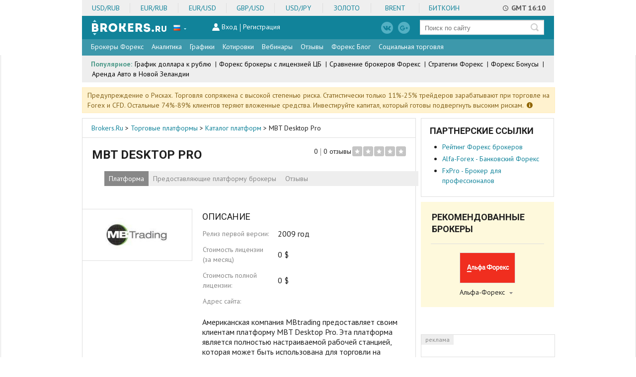

--- FILE ---
content_type: text/html; charset=UTF-8
request_url: https://brokers.ru/platforms/platform/mbt-desktop-pro
body_size: 14066
content:
<!DOCTYPE html><html lang="ru"><head><meta charset="utf-8"><meta name="viewport" content="width=device-width, initial-scale=1.0"><title>MBT Desktop Pro торговая платформа - подробное описание.</title><meta name="keywords" content="MBT Desktop Pro описание"><meta name="description" content="Здесь вы найдете подробное описание торговой платформы MBT Desktop Pro, обзор всех характеристик и возможностей терминала."><meta property="og:title" content="MBT Desktop Pro торговая платформа - подробное описание."><meta property="og:description" content="Здесь вы найдете подробное описание торговой платформы MBT Desktop Pro, обзор всех характеристик и возможностей терминала."><meta property="og:url" content="https://brokers.ru/platforms/platform/mbt-desktop-pro"><meta property="og:type" content="article"><meta property="og:image" content="https://brokers.ru/files/2016.06/Logo_Trading_Platform_MBT-Desktop-Pro.jpg"><meta property="og:image:type" content="image/jpeg"><meta property="og:site_name" content="Brokers.Ru"><meta property="og:locale" content="ru_RU"><meta property="fb:admins" content="402985849795447"><link rel="canonical" href="https://brokers.ru/platforms/platform/mbt-desktop-pro" /><link rel="alternate" hrefLang="en" href="https://topbrokers.com/trading-platforms/platform/mbt-desktop-pro"/><link rel="alternate" hrefLang="sv" href="https://topbrokers.com/sv/trading-platforms/platform/mbt-desktop-pro"/><link rel="alternate" hrefLang="ar" href="https://topbrokers.com/ar/trading-platforms/platform/mbt-desktop-pro"/><link rel="alternate" hrefLang="de" href="https://topbrokers.com/de/trading-platforms/platform/mbt-desktop-pro"/><link rel="alternate" hrefLang="fi" href="https://topbrokers.com/fi/trading-platforms/platform/mbt-desktop-pro"/><link rel="alternate" hrefLang="fa" href="https://topbrokers.com/fa/trading-platforms/platform/mbt-desktop-pro"/><link rel="alternate" hrefLang="es" href="https://topbrokers.com/es/plataformas-trading/platforma/mbt-desktop-pro"/><link rel="alternate" hrefLang="et" href="https://topbrokers.com/et/trading-platforms/platform/mbt-desktop-pro"/><link rel="alternate" hrefLang="ur" href="https://topbrokers.com/ur/trading-platforms/platform/mbt-desktop-pro"/><link rel="alternate" hrefLang="fr" href="https://topbrokers.com/fr/trading-platforms/platform/mbt-desktop-pro"/><link rel="alternate" hrefLang="lv" href="https://topbrokers.com/lv/trading-platforms/platform/mbt-desktop-pro"/><link rel="alternate" hrefLang="ja" href="https://topbrokers.com/ja/trading-platforms/platform/mbt-desktop-pro"/><link rel="alternate" hrefLang="it" href="https://topbrokers.com/it/trading-platforms/platform/mbt-desktop-pro"/><link rel="alternate" hrefLang="lt" href="https://topbrokers.com/lt/trading-platforms/platform/mbt-desktop-pro"/><link rel="alternate" hrefLang="ko" href="https://topbrokers.com/ko/trading-platforms/platform/mbt-desktop-pro"/><link rel="alternate" hrefLang="nl" href="https://topbrokers.com/nl/trading-platforms/platform/mbt-desktop-pro"/><link rel="alternate" hrefLang="sr" href="https://topbrokers.com/sr/trading-platforms/platform/mbt-desktop-pro"/><link rel="alternate" hrefLang="zh-CN" href="https://topbrokers.com/cn/trading-platforms/platform/mbt-desktop-pro"/><link rel="alternate" hrefLang="pl" href="https://topbrokers.com/pl/trading-platforms/platform/mbt-desktop-pro"/><link rel="alternate" hrefLang="sk" href="https://topbrokers.com/sk/trading-platforms/platform/mbt-desktop-pro"/><link rel="alternate" hrefLang="zh-TW" href="https://topbrokers.com/tw/trading-platforms/platform/mbt-desktop-pro"/><link rel="alternate" hrefLang="ru" href="https://brokers.ru/platforms/platform/mbt-desktop-pro"/><link rel="alternate" hrefLang="sl" href="https://topbrokers.com/sl/trading-platforms/platform/mbt-desktop-pro"/><link rel="alternate" hrefLang="bn" href="https://topbrokers.com/bn/trading-platforms/platform/mbt-desktop-pro"/><link rel="alternate" hrefLang="pt" href="https://topbrokers.com/br/trading-platforms/platform/mbt-desktop-pro"/><link rel="alternate" hrefLang="el" href="https://topbrokers.com/el/trading-platforms/platform/mbt-desktop-pro"/><link rel="alternate" hrefLang="km" href="https://topbrokers.com/km/trading-platforms/platform/mbt-desktop-pro"/><link rel="alternate" hrefLang="hu" href="https://topbrokers.com/hu/trading-platforms/platform/mbt-desktop-pro"/><link rel="alternate" hrefLang="bg" href="https://topbrokers.com/bg/trading-platforms/platform/mbt-desktop-pro"/><link rel="alternate" hrefLang="lo" href="https://topbrokers.com/lo/trading-platforms/platform/mbt-desktop-pro"/><link rel="alternate" hrefLang="ro" href="https://topbrokers.com/ro/trading-platforms/platform/mbt-desktop-pro"/><link rel="alternate" hrefLang="mn" href="https://topbrokers.com/mn/trading-platforms/platform/mbt-desktop-pro"/><link rel="alternate" hrefLang="id" href="https://topbrokers.com/id/trading-platforms/platform/mbt-desktop-pro"/><link rel="alternate" hrefLang="hr" href="https://topbrokers.com/hr/trading-platforms/platform/mbt-desktop-pro"/><link rel="alternate" hrefLang="uk" href="https://topbrokers.com/uk/trading-platforms/platform/mbt-desktop-pro"/><link rel="alternate" hrefLang="ms" href="https://topbrokers.com/ms/trading-platforms/platform/mbt-desktop-pro"/><link rel="alternate" hrefLang="cs" href="https://topbrokers.com/cs/trading-platforms/platform/mbt-desktop-pro"/><link rel="alternate" hrefLang="ka" href="https://topbrokers.com/ka/trading-platforms/platform/mbt-desktop-pro"/><link rel="alternate" hrefLang="th" href="https://topbrokers.com/th/trading-platforms/platform/mbt-desktop-pro"/><link rel="alternate" hrefLang="da" href="https://topbrokers.com/da/trading-platforms/platform/mbt-desktop-pro"/><link rel="alternate" hrefLang="tr" href="https://topbrokers.com/tr/trading-platforms/platform/mbt-desktop-pro"/><link rel="alternate" hrefLang="vi" href="https://topbrokers.com/vi/trading-platforms/platform/mbt-desktop-pro"/><link rel="alternate" hrefLang="no" href="https://topbrokers.com/no/trading-platforms/platform/mbt-desktop-pro"/><link rel="alternate" hrefLang="he" href="https://topbrokers.com/he/trading-platforms/platform/mbt-desktop-pro"/><link rel="alternate" hrefLang="x-default" href="https://topbrokers.com/trading-platforms/platform/mbt-desktop-pro"/><meta name="DC.language" content="ru"/><meta name="twitter:card" content="summary" /><meta name="twitter:site" content="@BrokersRu" /><meta name="twitter:domain" content=" https://brokers.ru/" /><meta name="author" content="www.brokers.ru" /><meta name="dcterms.rightsHolder" content="Brokers.Ru"><meta name="dcterms.dateCopyrighted" content="2014"><meta name="geo.region" content="RU" /><meta name="geo.placename" content="Москва" /><meta name="geo.position" content="55.760285;37.662130" /><meta name="ICBM" content="55.760285, 37.662130 " /><!-- Google Tag Manager --><script type="aad40ab581a31c70073f2aaf-text/javascript">(function(w,d,s,l,i){w[l]=w[l]||[];w[l].push({'gtm.start':
 new Date().getTime(),event:'gtm.js'});var f=d.getElementsByTagName(s)[0],
 j=d.createElement(s),dl=l!='dataLayer'?'&l='+l:'';j.async=true;j.src=
 'https://www.googletagmanager.com/gtm.js?id='+i+dl;f.parentNode.insertBefore(j,f);
 })(window,document,'script','dataLayer','GTM-W68ZPNVX');</script><!-- End Google Tag Manager --><link rel="stylesheet" href="/css/main_style.css?v=0.2.16"><link href="//fonts.googleapis.com/css?family=Roboto:400,700,400italic&subset=latin,cyrillic&display=swap" media="screen" rel="stylesheet" type="text/css"><link href="//fonts.googleapis.com/css?family=PT+Sans:400,700,400italic&subset=latin,cyrillic&display=swap" media="screen" rel="stylesheet" type="text/css"><!--[if IE 8]><link href="/css/theme/default/ie8.css" media="screen" rel="stylesheet" type="text/css"><![endif]--><link href="/css/theme/default/jquery-ui-1.10.3.custom.css" media="screen" rel="stylesheet" type="text/css"><link href="/css/theme/default/style_added_second.css" media="screen" rel="stylesheet" type="text/css"><link href="/lightbox/css/lightbox.css" media="screen" rel="stylesheet" type="text/css"><link href="/img/favicon.ico" rel="shortcut icon" type="image/vnd.microsoft.icon"><link href="/css/theme/default/tables_style.css?33" media="screen" rel="stylesheet" type="text/css"><link rel="stylesheet" href="/libs/slick/slick.css"><link rel="stylesheet" href="/libs/flickity/flickity.min.css"><link href="/profile_resources/js/chosen_s2w/chosen.min.css?2" media="screen" rel="stylesheet" type="text/css"><link rel="stylesheet" href="/css/font-awesome.min.css"><script type="aad40ab581a31c70073f2aaf-text/javascript" src="/js/jquery-1.10.2.min.js"></script><script type="aad40ab581a31c70073f2aaf-text/javascript" src="/js/brokers/html5shiv.js"></script><script type="aad40ab581a31c70073f2aaf-text/javascript" src="/js/brokers/scripts_added_first.js"></script><script type="aad40ab581a31c70073f2aaf-text/javascript" src="/js/brokers/jquery-ui-1.10.3.custom.min.js"></script><script type="aad40ab581a31c70073f2aaf-text/javascript" src="/js/brokers/jquery.ui.touch-punch.min.js"></script><script type="aad40ab581a31c70073f2aaf-text/javascript" src="/js/brokers/main.js?v1.7.5"></script><script type="aad40ab581a31c70073f2aaf-text/javascript" src="/js/brokers/jquery.bpopup.min.js"></script><script type="aad40ab581a31c70073f2aaf-text/javascript" src="/js/brokers/scripts.js?v1.8"></script><script type="aad40ab581a31c70073f2aaf-text/javascript" src="/js/nprogress.js"></script><script type="aad40ab581a31c70073f2aaf-text/javascript">
 //<!--
 var DP = false;
 var noAjaxProgress = false;
 $(document).ajaxStart(function() {
 if (!noAjaxProgress) {

 NProgress.start();
 DP = true;
 var interval = setInterval(function() {

 if (!DP) {

 clearInterval(interval);
 return true;
 }
 NProgress.inc();
 return true;
 }, 250);
 }
})
.ajaxStop(function() {
 if (!noAjaxProgress) {
 NProgress.done();
 DP = false;
 }
});
 //--></script><script type="aad40ab581a31c70073f2aaf-text/javascript" src="/lightbox/js/lightbox-2.6.min.js"></script><script type="aad40ab581a31c70073f2aaf-text/javascript" src="/libs/slick/slick.min.js"></script><script type="aad40ab581a31c70073f2aaf-text/javascript" src="/libs/flickity/flickity.pkgd.min.js"></script><script type="aad40ab581a31c70073f2aaf-text/javascript" src="/profile_resources/js/chosen_s2w/chosen.jquery.min.js"></script><script type="aad40ab581a31c70073f2aaf-text/javascript" src="/js/main-page.js?v=0.1.1"></script></head><body itemscope itemtype="http://schema.org/WebApplication"><meta itemprop="name" content="MBT Desktop Pro торговая платформа - подробное описание."><meta itemprop="operatingSystem" content="All"><div class="main-wrapper"><div class="page-wrapper"><div class="header-block"><div class="over-header"><button class="prev-arrow"></button><button class="next-arrow"></button><div class="over-header__pairs"><div class="over-header__pair"><a href="/grafik-dollara-k-rublyu">USD/RUB</a></div><div class="over-header__pair"><a href="/grafik-evro-k-rublyu">EUR/RUB</a></div><div class="over-header__pair"><a href="/grafik-foreks-online/eur-usd-kurs">EUR/USD</a></div><div class="over-header__pair"><a href="/grafik-foreks-online/gbp-usd-kurs">GBP/USD</a></div><div class="over-header__pair"><a href="/grafik-foreks-online/usd-jpy-kurs">USD/JPY</a></div><div class="over-header__pair"><a href="/grafik-foreks-online/xau-usd-kurs">Золото</a></div><div class="over-header__pair"><a href="/grafik-nefti">Brent</a></div><div class="over-header__pair"><a href="/grafiki-kriptovalyut/btc-usd">Биткоин</a></div></div><!-- /.over-header__pairs --><div class="over-header__time"><script type="aad40ab581a31c70073f2aaf-text/javascript">
 var time = new Date();
 var h = time.getUTCHours();
 var m = time.getUTCMinutes();
 document.write('GMT '+(h<10?'0'+h:h)+':'+(m<10?'0'+m:m));
 </script></div><!-- /.over-header__time --></div><!-- /.over-header --><header class="header bmargin10 header__form "><div class="header__background clearfix"><a class="logo fleft " style="background: none;"
 href="https://topbrokers.com/ru" ><img src="/images/theme/default/logo-rus.png" ></a><div class="language fleft"><div class="language__flag"><div class="lang-switcher-label">Русский</div><div class="flag test-class flags-ru" title="Русский"></div></div><ul class="language__list"><li class="language__list__item"><a class="language__list__item__link"
 href="//topbrokers.com/trading-platforms/platform/mbt-desktop-pro"
 title="English"><div class="flag flags-en" title="English"></div><span>English</span></a></li><li class="language__list__item"><a class="language__list__item__link"
 href="//topbrokers.com/sv/trading-platforms/platform/mbt-desktop-pro"
 title="Svenska"><div class="flag flags-sv" title="Svenska"></div><span>Svenska</span></a></li><li class="language__list__item"><a class="language__list__item__link"
 href="//topbrokers.com/ar/trading-platforms/platform/mbt-desktop-pro"
 title="العربية"><div class="flag flags-ar" title="العربية"></div><span>العربية</span></a></li><li class="language__list__item"><a class="language__list__item__link"
 href="//topbrokers.com/de/trading-platforms/platform/mbt-desktop-pro"
 title="Deutsch"><div class="flag flags-de" title="Deutsch"></div><span>Deutsch</span></a></li><li class="language__list__item"><a class="language__list__item__link"
 href="//topbrokers.com/fi/trading-platforms/platform/mbt-desktop-pro"
 title="Suomi"><div class="flag flags-fi" title="Suomi"></div><span>Suomi</span></a></li><li class="language__list__item"><a class="language__list__item__link"
 href="//topbrokers.com/fa/trading-platforms/platform/mbt-desktop-pro"
 title="فارسی"><div class="flag flags-fa" title="فارسی"></div><span>فارسی</span></a></li><li class="language__list__item"><a class="language__list__item__link"
 href="//topbrokers.com/es/plataformas-trading/platforma/mbt-desktop-pro"
 title="Español"><div class="flag flags-es" title="Español"></div><span>Español</span></a></li><li class="language__list__item"><a class="language__list__item__link"
 href="//topbrokers.com/et/trading-platforms/platform/mbt-desktop-pro"
 title="Eesti"><div class="flag flags-et" title="Eesti"></div><span>Eesti</span></a></li><li class="language__list__item"><a class="language__list__item__link"
 href="//topbrokers.com/ur/trading-platforms/platform/mbt-desktop-pro"
 title="اردو"><div class="flag flags-ur" title="اردو"></div><span>اردو</span></a></li><li class="language__list__item"><a class="language__list__item__link"
 href="//topbrokers.com/fr/trading-platforms/platform/mbt-desktop-pro"
 title="Français"><div class="flag flags-fr" title="Français"></div><span>Français</span></a></li><li class="language__list__item"><a class="language__list__item__link"
 href="//topbrokers.com/lv/trading-platforms/platform/mbt-desktop-pro"
 title="Latviešu"><div class="flag flags-lv" title="Latviešu"></div><span>Latviešu</span></a></li><li class="language__list__item"><a class="language__list__item__link"
 href="//topbrokers.com/ja/trading-platforms/platform/mbt-desktop-pro"
 title="日本語"><div class="flag flags-ja" title="日本語"></div><span>日本語</span></a></li><li class="language__list__item"><a class="language__list__item__link"
 href="//topbrokers.com/it/trading-platforms/platform/mbt-desktop-pro"
 title="Italiano"><div class="flag flags-it" title="Italiano"></div><span>Italiano</span></a></li><li class="language__list__item"><a class="language__list__item__link"
 href="//topbrokers.com/lt/trading-platforms/platform/mbt-desktop-pro"
 title="Lietuvių"><div class="flag flags-lt" title="Lietuvių"></div><span>Lietuvių</span></a></li><li class="language__list__item"><a class="language__list__item__link"
 href="//topbrokers.com/ko/trading-platforms/platform/mbt-desktop-pro"
 title="한국어"><div class="flag flags-ko" title="한국어"></div><span>한국어</span></a></li><li class="language__list__item"><a class="language__list__item__link"
 href="//topbrokers.com/nl/trading-platforms/platform/mbt-desktop-pro"
 title="Nederlands"><div class="flag flags-nl" title="Nederlands"></div><span>Nederlands</span></a></li><li class="language__list__item"><a class="language__list__item__link"
 href="//topbrokers.com/sr/trading-platforms/platform/mbt-desktop-pro"
 title="Srpski"><div class="flag flags-sr" title="Srpski"></div><span>Srpski</span></a></li><li class="language__list__item"><a class="language__list__item__link"
 href="//topbrokers.com/cn/trading-platforms/platform/mbt-desktop-pro"
 title="中文简体"><div class="flag flags-cn" title="中文简体"></div><span>中文简体</span></a></li><li class="language__list__item"><a class="language__list__item__link"
 href="//topbrokers.com/pl/trading-platforms/platform/mbt-desktop-pro"
 title="Polski"><div class="flag flags-pl" title="Polski"></div><span>Polski</span></a></li><li class="language__list__item"><a class="language__list__item__link"
 href="//topbrokers.com/sk/trading-platforms/platform/mbt-desktop-pro"
 title="Slovenský"><div class="flag flags-sk" title="Slovenský"></div><span>Slovenský</span></a></li><li class="language__list__item"><a class="language__list__item__link"
 href="//topbrokers.com/tw/trading-platforms/platform/mbt-desktop-pro"
 title="中文繁體"><div class="flag flags-tw" title="中文繁體"></div><span>中文繁體</span></a></li><li class="language__list__item"><a class="language__list__item__link"
 href="//brokers.ru/platforms/platform/mbt-desktop-pro"
 title="Русский"><div class="flag flags-ru" title="Русский"></div><span>Русский</span></a></li><li class="language__list__item"><a class="language__list__item__link"
 href="//topbrokers.com/sl/trading-platforms/platform/mbt-desktop-pro"
 title="Slovenščina"><div class="flag flags-sl" title="Slovenščina"></div><span>Slovenščina</span></a></li><li class="language__list__item"><a class="language__list__item__link"
 href="//topbrokers.com/bn/trading-platforms/platform/mbt-desktop-pro"
 title="বাংলা"><div class="flag flags-bn" title="বাংলা"></div><span>বাংলা</span></a></li><li class="language__list__item"><a class="language__list__item__link"
 href="//topbrokers.com/br/trading-platforms/platform/mbt-desktop-pro"
 title="Português"><div class="flag flags-br" title="Português"></div><span>Português</span></a></li><li class="language__list__item"><a class="language__list__item__link"
 href="//topbrokers.com/el/trading-platforms/platform/mbt-desktop-pro"
 title="Ελληνικα"><div class="flag flags-el" title="Ελληνικα"></div><span>Ελληνικα</span></a></li><li class="language__list__item"><a class="language__list__item__link"
 href="//topbrokers.com/km/trading-platforms/platform/mbt-desktop-pro"
 title="ភាសាខ្មែរ"><div class="flag flags-km" title="ភាសាខ្មែរ"></div><span>ភាសាខ្មែរ</span></a></li><li class="language__list__item"><a class="language__list__item__link"
 href="//topbrokers.com/hu/trading-platforms/platform/mbt-desktop-pro"
 title="Magyar"><div class="flag flags-hu" title="Magyar"></div><span>Magyar</span></a></li><li class="language__list__item"><a class="language__list__item__link"
 href="//topbrokers.com/bg/trading-platforms/platform/mbt-desktop-pro"
 title="Български"><div class="flag flags-bg" title="Български"></div><span>Български</span></a></li><li class="language__list__item"><a class="language__list__item__link"
 href="//topbrokers.com/lo/trading-platforms/platform/mbt-desktop-pro"
 title="ລາວ"><div class="flag flags-lo" title="ລາວ"></div><span>ລາວ</span></a></li><li class="language__list__item"><a class="language__list__item__link"
 href="//topbrokers.com/ro/trading-platforms/platform/mbt-desktop-pro"
 title="Română"><div class="flag flags-ro" title="Română"></div><span>Română</span></a></li><li class="language__list__item"><a class="language__list__item__link"
 href="//topbrokers.com/mn/trading-platforms/platform/mbt-desktop-pro"
 title="Монгол"><div class="flag flags-mn" title="Монгол"></div><span>Монгол</span></a></li><li class="language__list__item"><a class="language__list__item__link"
 href="//topbrokers.com/id/trading-platforms/platform/mbt-desktop-pro"
 title="BahasaIndonesia"><div class="flag flags-id" title="BahasaIndonesia"></div><span>BahasaIndonesia</span></a></li><li class="language__list__item"><a class="language__list__item__link"
 href="//topbrokers.com/hr/trading-platforms/platform/mbt-desktop-pro"
 title="Hrvatski"><div class="flag flags-hr" title="Hrvatski"></div><span>Hrvatski</span></a></li><li class="language__list__item"><a class="language__list__item__link"
 href="//topbrokers.com/uk/trading-platforms/platform/mbt-desktop-pro"
 title="Українська"><div class="flag flags-uk" title="Українська"></div><span>Українська</span></a></li><li class="language__list__item"><a class="language__list__item__link"
 href="//topbrokers.com/ms/trading-platforms/platform/mbt-desktop-pro"
 title="BahasaMelayu"><div class="flag flags-ms" title="BahasaMelayu"></div><span>BahasaMelayu</span></a></li><li class="language__list__item"><a class="language__list__item__link"
 href="//topbrokers.com/cs/trading-platforms/platform/mbt-desktop-pro"
 title="Čeština"><div class="flag flags-cs" title="Čeština"></div><span>Čeština</span></a></li><li class="language__list__item"><a class="language__list__item__link"
 href="//topbrokers.com/ka/trading-platforms/platform/mbt-desktop-pro"
 title="ქართული"><div class="flag flags-ka" title="ქართული"></div><span>ქართული</span></a></li><li class="language__list__item"><a class="language__list__item__link"
 href="//topbrokers.com/th/trading-platforms/platform/mbt-desktop-pro"
 title="ภาษาไทย"><div class="flag flags-th" title="ภาษาไทย"></div><span>ภาษาไทย</span></a></li><li class="language__list__item"><a class="language__list__item__link"
 href="//topbrokers.com/da/trading-platforms/platform/mbt-desktop-pro"
 title="Dansk"><div class="flag flags-da" title="Dansk"></div><span>Dansk</span></a></li><li class="language__list__item"><a class="language__list__item__link"
 href="//topbrokers.com/tr/trading-platforms/platform/mbt-desktop-pro"
 title="Türkçe"><div class="flag flags-tr" title="Türkçe"></div><span>Türkçe</span></a></li><li class="language__list__item"><a class="language__list__item__link"
 href="//topbrokers.com/vi/trading-platforms/platform/mbt-desktop-pro"
 title="TiếngViệt"><div class="flag flags-vi" title="TiếngViệt"></div><span>TiếngViệt</span></a></li><li class="language__list__item"><a class="language__list__item__link"
 href="//topbrokers.com/no/trading-platforms/platform/mbt-desktop-pro"
 title="Norsk"><div class="flag flags-no" title="Norsk"></div><span>Norsk</span></a></li><li class="language__list__item"><a class="language__list__item__link"
 href="//topbrokers.com/he/trading-platforms/platform/mbt-desktop-pro"
 title="עִבְרִית"><div class="flag flags-he" title="עִבְרִית"></div><span>עִבְרִית</span></a></li></ul></div><form class="search fright" action="https://brokers.ru/search"><div class="search-wrapper"><input name="s" class="search__text"
 type="text" placeholder="Поиск по сайту"/><input class="search__submit" type="submit" value=""/></div></form><div class="form__social"><a class="vk" rel="nofollow" target="_blank" href="https://vk.com/brokersru"></a><a class="gplus" rel="nofollow" target="_blank" href="https://plus.google.com/u/0/+BrokersRu"></a></div><div class="auth"><span class="form__auth-ico"><img src="/img/talpari__ico17.png" alt=""></span><a class="auth__link js-auth__link" href="https://brokers.ru/application/auth/login" rel="nofollow">Вход</a><div class="vertical-splitter"></div><a class="auth__link" href="https://brokers.ru/topbrokers-registration" rel="nofollow">Регистрация</a></div><div class="popup popup_login"><div class="auth-box js-auth-box"><a href="javascript:void(0)" class="closer-auth js-closer-auth"></a><form method="POST" name="form" class="feedback&#x20;feedback_top" action="&#x2F;application&#x2F;auth&#x2F;login" id="auth_form5021" onsubmit="if (!window.__cfRLUnblockHandlers) return false; return&#x20;authenticate&#x28;this&#x29;" data-cf-modified-aad40ab581a31c70073f2aaf-=""><table class="feedback__table feedback__table_fcw feedback__table_width-full feedback__table_lastrow"><tr><td><label>E-mail<span></span></label></td><td><div class="feedback__table__input-wrapper"><input type="text" name="email" class="feedback__table__input&#x20;" value=""></div></td></tr><tr><td></td><td><div class="feedback__table__input-wrapper"><input type="password" name="password" class="feedback__table__input&#x20;" value=""></div></tr><tr><td></td><td><a href="https://brokers.ru/topbrokers-password-reminder">Забыли пароль?</a><br/><input type="submit" name="login" class="button&#x20;button_padding&#x20;js-no-notactive" value="&#x0432;&#x043E;&#x0439;&#x0442;&#x0438;"></td></tr></table></form><div class="auth-box__social"><span class="orange big">Войти через социальные сети:</span><div class="social-links"><div id="uLogin-login-panel-69739d7620784" data-ulogin="display=panel;theme=flat;fields=first_name,last_name;providers=vkontakte,odnoklassniki,yandex,mailru,facebook,twitter,googleplus,google,instagram;hidden=;redirect_uri=https%3A%2F%2Fbrokers.ru%2Fapplication%2Fauth%2Fulogin-callback;mobilebuttons=0;"></div></div></div></div></div><div id="nav-icon3"><span></span><span></span><span></span><span></span></div></div><nav class="nav2" itemscope itemtype="http://schema.org/SiteNavigationElement"><ul class="firslvl"><li ><a id="menu-parent_broker_nav"  href="/brokers">Брокеры Форекс </a><span class="nav2__arrow"></span><div class="menu__second menu__second__fix__lang_ru_RU"><div class="secondlvl with__linear-gradient"><div class="mobile__category"><a>Рубрикатор</a><div class="secondlvl__overlay"><div class="secondlvl-wr clearfix"><div class="secondlvl-col"><div class="secondlvl-item"><div><a itemprop="url" href="/foreks-brokery-s-licenziej-cb"><span itemprop="name">Брокеры с лицензией ЦБ РФ</span></a></div><div><a itemprop="url" href="/rating-pamm-brokerov"><span itemprop="name">ПАММ брокеры</span></a></div><div><a itemprop="url" href="/webmoney-foreks-brokery"><span itemprop="name">WebMoney брокеры</span></a></div><div><a itemprop="url" href="/ecn-brokery"><span itemprop="name">ECN брокеры</span></a></div><div><a itemprop="url" href="/brokery-s-centovymi-schetami"><span itemprop="name">С центовыми счетами</span></a></div></div><div class="secondlvl-item"><div><a itemprop="url" href="/mt4-foreks-brokery"><span itemprop="name">MT4 брокеры Форекс</span></a></div><div><a itemprop="url" href="/mt5-foreks-brokery"><span itemprop="name">MT5 брокеры Форекс</span></a></div><div><a itemprop="url" href="/foreks-brokery-s-web-platformoj"><span itemprop="name">С браузерной платформой</span></a></div><div><a itemprop="url" href="/ctrader-foreks-brokery"><span itemprop="name">cTrader брокеры</span></a></div><div><a itemprop="url" href="/5-znachnye-brokery"><span itemprop="name">5ти-значные брокеры</span></a></div></div></div><div class="secondlvl-col"><div class="secondlvl-item"><div><a itemprop="url" href="/cfd-brokery"><span itemprop="name">Брокеры CFD</span></a></div><div><a itemprop="url" href="/torgovlya-neftyu-na-foreks"><span itemprop="name">С торговлей нефтью</span></a></div><div><a itemprop="url" href="/torgovlya-zolotom-na-foreks"><span itemprop="name">С торговлей золотом</span></a></div><div><a itemprop="url" href="/brokery-dlya-skalpinga"><span itemprop="name">Брокеры для скальпинга</span></a></div><div><a itemprop="url" href="/brokery-dlya-khedzhirovaniya"><span itemprop="name">Для хеджирования</span></a></div></div><div class="secondlvl-item"><div><a itemprop="url" href="/paypal-foreks-brokery"><span itemprop="name">Paypal брокеры</span></a></div><div><a itemprop="url" href="/skrill-foreks-brokery"><span itemprop="name">Skrill брокеры</span></a></div><div><a itemprop="url" href="/vps-dlya-foreks"><span itemprop="name">Форекс брокеры с VPS</span></a></div><div><a itemprop="url" href="/bankovskie-brokery-foreks"><span itemprop="name">Банки Форекс-брокеры</span></a></div><div><a itemprop="url" href="/brokery-foreks-ssha"><span itemprop="name">Форекс брокеры США</span></a></div></div></div><div class="list-link"><a href="https://brokers.ru/vybor-brokera">
 остальные (193)</a></div></div></div></div><div><a itemprop="url" href="https://brokers.ru/brokers"><span itemprop="name">Рейтинг брокеров форекс</span></a></div><div><a itemprop="url" href="https://brokers.ru/sravnenie-brokerov-foreks"><span itemprop="name">Сравнение брокеров форекс</span></a></div><div><a itemprop="url" href="https://brokers.ru/otzyvy-o-brokerah-forex"><span itemprop="name">Отзывы о форекс брокерах</span></a></div><div><a itemprop="url" href="/nachinayushhemu-trejderu/kak-vybrat-brokera-foreks"><span itemprop="name">Как выбрать брокера Форекс?</span></a></div><div><a itemprop="url" href="https://brokers.ru/sravnenie-spredov-brokerov"><span itemprop="name">Сравнить спреды</span></a></div><div><a itemprop="url" href="https://brokers.ru/sravnenie-kotirovok-brokerov"><span itemprop="name">Сарвнить котировки</span></a></div><div><a itemprop="url" href="https://brokers.ru/svopy-brokerov"><span itemprop="name">Сравнить свопы</span></a></div><div><a itemprop="url" href="https://brokers.ru/accounts"><span itemprop="name">Поиск счета</span></a></div><div><a itemprop="url" href="https://brokers.ru/press-releases"><span itemprop="name">Пресс-релизы</span></a></div></div></div></li><li ><a  href="https://brokers.ru/analitika-foreks">Аналитика </a><span class="nav2__arrow"></span><div class="menu__second menu__second__fix__lang_ru_RU"><div class="secondlvl with__linear-gradient"><div><a itemprop="url" href="https://brokers.ru/analitika-foreks/prognoz-na-segodnya"><span itemprop="name">Прогнозы Форекс</span></a><div class="menu__three"><div class="secondlvl with__linear-gradient"><div><a itemprop="url" href="https://brokers.ru/analitika-foreks/prognoz-na-segodnya/eur-usd"><span itemprop="name">
  Прогноз Евро Доллар  </span></a></div><div><a itemprop="url" href="https://brokers.ru/analitika-foreks/prognoz-na-segodnya/gbp-usd"><span itemprop="name">
  Прогноз GBP/USD  </span></a></div><div><a itemprop="url" href="https://brokers.ru/analitika-foreks/prognoz-na-segodnya/usd-chf"><span itemprop="name">
  Прогноз USD/CHF  </span></a></div><div><a itemprop="url" href="https://brokers.ru/analitika-foreks/prognoz-na-segodnya/usd-jpy"><span itemprop="name">
  Прогноз USD/JPY  </span></a></div><div><a itemprop="url" href="https://brokers.ru/analitika-foreks/prognoz-na-segodnya/aud-usd"><span itemprop="name">
  Прогноз AUD/USD  </span></a></div><div><a itemprop="url" href="https://brokers.ru/analitika-foreks/prognoz-na-segodnya/usd-cad"><span itemprop="name">
  Прогноз USD/CAD  </span></a></div><div><a itemprop="url" href="https://brokers.ru/analitika-foreks/prognoz-na-segodnya/nzd-usd"><span itemprop="name">
  Прогноз NZD/USD  </span></a></div><div><a itemprop="url" href="https://brokers.ru/analitika-foreks/prognoz-na-segodnya/eur-gbp"><span itemprop="name">
  Прогноз EUR/GBP  </span></a></div><div><a itemprop="url" href="https://brokers.ru/analitika-foreks/prognoz-na-segodnya/eur-jpy"><span itemprop="name">
  Прогноз EUR/JPY  </span></a></div><div><a itemprop="url" href="https://brokers.ru/analitika-foreks/prognoz-na-segodnya/gbp-jpy"><span itemprop="name">
  Прогноз GBP/JPY  </span></a></div><div><a itemprop="url" href="https://brokers.ru/analitika-foreks/prognoz-na-segodnya/usd-rub"><span itemprop="name">
  Прогноз USD/RUB  </span></a></div><div><a itemprop="url" href="https://brokers.ru/analitika-foreks/prognoz-na-segodnya/brent"><span itemprop="name">
  Прогноз нефти Брент  </span></a></div><div><a itemprop="url" href="https://brokers.ru/analitika-foreks/prognoz-na-segodnya/xau-usd"><span itemprop="name">
  Прогноз Золото  </span></a></div></div></div></div><div><a itemprop="url" href="https://brokers.ru/analitika-foreks/tehnicheskij-analiz"><span itemprop="name">Технический анализ</span></a></div><div><a itemprop="url" href="https://brokers.ru/analitika-foreks/fundamentalnyj-analiz"><span itemprop="name">Фундаментальный анализ</span></a></div><div><a itemprop="url" href="https://brokers.ru/analitika-foreks/obzor-rynka"><span itemprop="name">Обзоры</span></a></div><div><a itemprop="url" href="https://brokers.ru/analitika-foreks/torgovye-idei"><span itemprop="name">Торговые идеи</span></a></div><div><a itemprop="url" href="https://brokers.ru/analitika-foreks/fondovyj-rynok"><span itemprop="name">Фондовые рынки</span></a></div><div><a itemprop="url" href="https://brokers.ru/analitika-foreks/fraktalnyj-analiz"><span itemprop="name">Фрактальный анализ</span></a></div><div><a itemprop="url" href="https://brokers.ru/analitika-foreks/volnovoj-analiz"><span itemprop="name">Волновой анализ</span></a></div><div><a itemprop="url" href="https://brokers.ru/analitika-foreks/opredelenie-potenciala-trenda"><span itemprop="name">Трендовый анализ</span></a></div><div><a itemprop="url" href="https://brokers.ru/analitika-foreks/analiz-indikatorov-ishimoku"><span itemprop="name">Анализ по индикатору Ишимоку</span></a></div><div><a itemprop="url" href="https://brokers.ru//ekonomicheskiy-kalendar-forex"><span itemprop="name">Экономический календарь</span></a></div></div></div></li><li ><a  href="https://brokers.ru/grafik-foreks-online">Графики </a><span class="nav2__arrow"></span><div class="menu__second menu__second__fix__lang_ru_RU"><div class="secondlvl with__linear-gradient"><div><a itemprop="url" href="https://brokers.ru/grafik-foreks-online/eur-usd-kurs"><span itemprop="name">График Евро Доллар</span></a></div><div><a itemprop="url" href="https://brokers.ru/grafik-foreks-online/gbp-usd-kurs"><span itemprop="name">График GBP/USD</span></a></div><div><a itemprop="url" href="https://brokers.ru/grafik-foreks-online/usd-chf-kurs"><span itemprop="name">График USD/CHF</span></a></div><div><a itemprop="url" href="https://brokers.ru/grafik-foreks-online/usd-jpy-kurs"><span itemprop="name">График USD/JPY</span></a></div><div><a itemprop="url" href="https://brokers.ru/grafik-foreks-online/aud-usd-kurs"><span itemprop="name">График AUD/USD</span></a></div><div><a itemprop="url" href="https://brokers.ru/grafik-foreks-online/usd-cad-kurs"><span itemprop="name">График USD/CAD</span></a></div><div><a itemprop="url" href="https://brokers.ru/grafik-foreks-online/nzd-usd-kurs"><span itemprop="name">График NZD/USD</span></a></div><div><a itemprop="url" href="https://brokers.ru/grafik-foreks-online/eur-gbp-kurs"><span itemprop="name">График EUR/GBP</span></a></div><div><a itemprop="url" href="https://brokers.ru/grafik-foreks-online/eur-jpy-kurs"><span itemprop="name">График EUR/JPY</span></a></div><div><a itemprop="url" href="https://brokers.ru/grafik-foreks-online/gbp-jpy-kurs"><span itemprop="name">График GBP/JPY</span></a></div><div><a itemprop="url" href="/grafik-dollara-k-rublyu"><span itemprop="name">График USD/RUB</span></a></div><div><a itemprop="url" href="/grafik-nefti"><span itemprop="name">График нефти Брент</span></a></div><div><a itemprop="url" href="https://brokers.ru/grafik-foreks-online/xau-usd-kurs"><span itemprop="name">График Золота</span></a></div></div></div></li><li><a itemprop="url" href="/foreks-kotirovki"><span itemprop="name">Котировки</span></a></li><li ><a  href="https://brokers.ru/vebinary-foreks">Вебинары </a><span class="nav2__arrow"></span><div class="menu__second menu__second__fix__lang_ru_RU"><div class="secondlvl with__linear-gradient"><div><a itemprop="url" href="https://brokers.ru/vebinary-foreks"><span itemprop="name">Вебинары Форекс</span></a></div><div><a itemprop="url" href="https://brokers.ru/seminary-foreks"><span itemprop="name">Семинары Форекс</span></a></div><div><a itemprop="url" href="https://brokers.ru/master-klassy-foreks"><span itemprop="name">Мастер-классы Форекс</span></a></div></div></div></li><li><a itemprop="url" href="https://brokers.ru/otzyvy-o-brokerah-forex"><span itemprop="name">Отзывы </span></a></li><li ><a  href="https://brokers.ru/foreks-blog">Форекс Блог </a><span class="nav2__arrow"></span><div class="menu__second menu__second__fix__lang_ru_RU"><div class="secondlvl with__linear-gradient"><div><a itemprop="url" href="/nachinayushhemu-trejderu"><span itemprop="name">Начинающему трейдеру</span></a></div><div><a itemprop="url" href="/osnovy-foreks"><span itemprop="name">Основы Форекс</span></a></div><div><a itemprop="url" href="/indikatory-foreks"><span itemprop="name">Индикаторы Форекс</span></a></div><div><a itemprop="url" href="/strategii-foreks"><span itemprop="name">Стратегии Форекс</span></a></div><div><a itemprop="url" href="/psihologiya-foreks"><span itemprop="name">Психология Форекс</span></a></div><div><a itemprop="url" href="/for-big-investors"><span itemprop="name">Крупным инвесторам</span></a></div><div><a itemprop="url" href="/instrumenty-foreks"><span itemprop="name">Инструменты Форекс</span></a></div><div><a itemprop="url" href="/vse-o-brokerah"><span itemprop="name">Всё о брокерах</span></a></div><div><a itemprop="url" href="/strategii-po-binarnym-opcionam"><span itemprop="name">Стратегии по бинарным опционам</span></a></div></div></div></li><li><a itemprop="url" href="/socialnaya-torgovlya-na-foreks"><span itemprop="name">Социальная торговля</span></a></li><li class="hidden__big"><a>Популярное</a><span class="nav2__arrow"></span><div class="menu__second"><div class="secondlvl"><div><a href="/grafik-dollara-k-rublyu">График доллара к рублю</a></div><div><a href="/foreks-brokery-s-licenziej-cb">Форекс брокеры с лицензией ЦБ</a></div><div><a href="/sravnenie-brokerov-foreks">Сравнение брокеров Форекс</a></div><div><a href="/strategii-foreks">Стратегии Форекс</a></div><div><a href="/foreks-promo/bonus">Форекс Бонусы</a></div><div><a href="https://rentalcarsnz.co.nz/">Аренда Авто в Новой Зеландии</a></div></div></div></li><li class="item__hidden__big"><form class="search fright" action="https://brokers.ru/search"><div class="search-wrapper"><input name="s" class="search__text"
 type="text" placeholder="Поиск по сайту"/><input class="search__submit" type="submit" value=""/></div></form></li><li class="item__hidden__big"><div class="form__social"><a class="vk" rel="nofollow" target="_blank" href="https://vk.com/brokersru"></a><a class="gplus" rel="nofollow" target="_blank" href="https://plus.google.com/u/0/+BrokersRu"></a></div><div class="language "><div class="language__flag"><div class="lang-switcher-label">Русский</div><div class="flag test-class flags-ru" title="Русский"></div></div><ul class="language__list"><li class="language__list__item"><a class="language__list__item__link"
 href="//topbrokers.com/trading-platforms/platform/mbt-desktop-pro"
 title="English"><div class="flag flags-en" title="English"></div><span>English</span></a></li><li class="language__list__item"><a class="language__list__item__link"
 href="//topbrokers.com/sv/trading-platforms/platform/mbt-desktop-pro"
 title="Svenska"><div class="flag flags-sv" title="Svenska"></div><span>Svenska</span></a></li><li class="language__list__item"><a class="language__list__item__link"
 href="//topbrokers.com/ar/trading-platforms/platform/mbt-desktop-pro"
 title="العربية"><div class="flag flags-ar" title="العربية"></div><span>العربية</span></a></li><li class="language__list__item"><a class="language__list__item__link"
 href="//topbrokers.com/de/trading-platforms/platform/mbt-desktop-pro"
 title="Deutsch"><div class="flag flags-de" title="Deutsch"></div><span>Deutsch</span></a></li><li class="language__list__item"><a class="language__list__item__link"
 href="//topbrokers.com/fi/trading-platforms/platform/mbt-desktop-pro"
 title="Suomi"><div class="flag flags-fi" title="Suomi"></div><span>Suomi</span></a></li><li class="language__list__item"><a class="language__list__item__link"
 href="//topbrokers.com/fa/trading-platforms/platform/mbt-desktop-pro"
 title="فارسی"><div class="flag flags-fa" title="فارسی"></div><span>فارسی</span></a></li><li class="language__list__item"><a class="language__list__item__link"
 href="//topbrokers.com/es/plataformas-trading/platforma/mbt-desktop-pro"
 title="Español"><div class="flag flags-es" title="Español"></div><span>Español</span></a></li><li class="language__list__item"><a class="language__list__item__link"
 href="//topbrokers.com/et/trading-platforms/platform/mbt-desktop-pro"
 title="Eesti"><div class="flag flags-et" title="Eesti"></div><span>Eesti</span></a></li><li class="language__list__item"><a class="language__list__item__link"
 href="//topbrokers.com/ur/trading-platforms/platform/mbt-desktop-pro"
 title="اردو"><div class="flag flags-ur" title="اردو"></div><span>اردو</span></a></li><li class="language__list__item"><a class="language__list__item__link"
 href="//topbrokers.com/fr/trading-platforms/platform/mbt-desktop-pro"
 title="Français"><div class="flag flags-fr" title="Français"></div><span>Français</span></a></li><li class="language__list__item"><a class="language__list__item__link"
 href="//topbrokers.com/lv/trading-platforms/platform/mbt-desktop-pro"
 title="Latviešu"><div class="flag flags-lv" title="Latviešu"></div><span>Latviešu</span></a></li><li class="language__list__item"><a class="language__list__item__link"
 href="//topbrokers.com/ja/trading-platforms/platform/mbt-desktop-pro"
 title="日本語"><div class="flag flags-ja" title="日本語"></div><span>日本語</span></a></li><li class="language__list__item"><a class="language__list__item__link"
 href="//topbrokers.com/it/trading-platforms/platform/mbt-desktop-pro"
 title="Italiano"><div class="flag flags-it" title="Italiano"></div><span>Italiano</span></a></li><li class="language__list__item"><a class="language__list__item__link"
 href="//topbrokers.com/lt/trading-platforms/platform/mbt-desktop-pro"
 title="Lietuvių"><div class="flag flags-lt" title="Lietuvių"></div><span>Lietuvių</span></a></li><li class="language__list__item"><a class="language__list__item__link"
 href="//topbrokers.com/ko/trading-platforms/platform/mbt-desktop-pro"
 title="한국어"><div class="flag flags-ko" title="한국어"></div><span>한국어</span></a></li><li class="language__list__item"><a class="language__list__item__link"
 href="//topbrokers.com/nl/trading-platforms/platform/mbt-desktop-pro"
 title="Nederlands"><div class="flag flags-nl" title="Nederlands"></div><span>Nederlands</span></a></li><li class="language__list__item"><a class="language__list__item__link"
 href="//topbrokers.com/sr/trading-platforms/platform/mbt-desktop-pro"
 title="Srpski"><div class="flag flags-sr" title="Srpski"></div><span>Srpski</span></a></li><li class="language__list__item"><a class="language__list__item__link"
 href="//topbrokers.com/cn/trading-platforms/platform/mbt-desktop-pro"
 title="中文简体"><div class="flag flags-cn" title="中文简体"></div><span>中文简体</span></a></li><li class="language__list__item"><a class="language__list__item__link"
 href="//topbrokers.com/pl/trading-platforms/platform/mbt-desktop-pro"
 title="Polski"><div class="flag flags-pl" title="Polski"></div><span>Polski</span></a></li><li class="language__list__item"><a class="language__list__item__link"
 href="//topbrokers.com/sk/trading-platforms/platform/mbt-desktop-pro"
 title="Slovenský"><div class="flag flags-sk" title="Slovenský"></div><span>Slovenský</span></a></li><li class="language__list__item"><a class="language__list__item__link"
 href="//topbrokers.com/tw/trading-platforms/platform/mbt-desktop-pro"
 title="中文繁體"><div class="flag flags-tw" title="中文繁體"></div><span>中文繁體</span></a></li><li class="language__list__item"><a class="language__list__item__link"
 href="//brokers.ru/platforms/platform/mbt-desktop-pro"
 title="Русский"><div class="flag flags-ru" title="Русский"></div><span>Русский</span></a></li><li class="language__list__item"><a class="language__list__item__link"
 href="//topbrokers.com/sl/trading-platforms/platform/mbt-desktop-pro"
 title="Slovenščina"><div class="flag flags-sl" title="Slovenščina"></div><span>Slovenščina</span></a></li><li class="language__list__item"><a class="language__list__item__link"
 href="//topbrokers.com/bn/trading-platforms/platform/mbt-desktop-pro"
 title="বাংলা"><div class="flag flags-bn" title="বাংলা"></div><span>বাংলা</span></a></li><li class="language__list__item"><a class="language__list__item__link"
 href="//topbrokers.com/br/trading-platforms/platform/mbt-desktop-pro"
 title="Português"><div class="flag flags-br" title="Português"></div><span>Português</span></a></li><li class="language__list__item"><a class="language__list__item__link"
 href="//topbrokers.com/el/trading-platforms/platform/mbt-desktop-pro"
 title="Ελληνικα"><div class="flag flags-el" title="Ελληνικα"></div><span>Ελληνικα</span></a></li><li class="language__list__item"><a class="language__list__item__link"
 href="//topbrokers.com/km/trading-platforms/platform/mbt-desktop-pro"
 title="ភាសាខ្មែរ"><div class="flag flags-km" title="ភាសាខ្មែរ"></div><span>ភាសាខ្មែរ</span></a></li><li class="language__list__item"><a class="language__list__item__link"
 href="//topbrokers.com/hu/trading-platforms/platform/mbt-desktop-pro"
 title="Magyar"><div class="flag flags-hu" title="Magyar"></div><span>Magyar</span></a></li><li class="language__list__item"><a class="language__list__item__link"
 href="//topbrokers.com/bg/trading-platforms/platform/mbt-desktop-pro"
 title="Български"><div class="flag flags-bg" title="Български"></div><span>Български</span></a></li><li class="language__list__item"><a class="language__list__item__link"
 href="//topbrokers.com/lo/trading-platforms/platform/mbt-desktop-pro"
 title="ລາວ"><div class="flag flags-lo" title="ລາວ"></div><span>ລາວ</span></a></li><li class="language__list__item"><a class="language__list__item__link"
 href="//topbrokers.com/ro/trading-platforms/platform/mbt-desktop-pro"
 title="Română"><div class="flag flags-ro" title="Română"></div><span>Română</span></a></li><li class="language__list__item"><a class="language__list__item__link"
 href="//topbrokers.com/mn/trading-platforms/platform/mbt-desktop-pro"
 title="Монгол"><div class="flag flags-mn" title="Монгол"></div><span>Монгол</span></a></li><li class="language__list__item"><a class="language__list__item__link"
 href="//topbrokers.com/id/trading-platforms/platform/mbt-desktop-pro"
 title="BahasaIndonesia"><div class="flag flags-id" title="BahasaIndonesia"></div><span>BahasaIndonesia</span></a></li><li class="language__list__item"><a class="language__list__item__link"
 href="//topbrokers.com/hr/trading-platforms/platform/mbt-desktop-pro"
 title="Hrvatski"><div class="flag flags-hr" title="Hrvatski"></div><span>Hrvatski</span></a></li><li class="language__list__item"><a class="language__list__item__link"
 href="//topbrokers.com/uk/trading-platforms/platform/mbt-desktop-pro"
 title="Українська"><div class="flag flags-uk" title="Українська"></div><span>Українська</span></a></li><li class="language__list__item"><a class="language__list__item__link"
 href="//topbrokers.com/ms/trading-platforms/platform/mbt-desktop-pro"
 title="BahasaMelayu"><div class="flag flags-ms" title="BahasaMelayu"></div><span>BahasaMelayu</span></a></li><li class="language__list__item"><a class="language__list__item__link"
 href="//topbrokers.com/cs/trading-platforms/platform/mbt-desktop-pro"
 title="Čeština"><div class="flag flags-cs" title="Čeština"></div><span>Čeština</span></a></li><li class="language__list__item"><a class="language__list__item__link"
 href="//topbrokers.com/ka/trading-platforms/platform/mbt-desktop-pro"
 title="ქართული"><div class="flag flags-ka" title="ქართული"></div><span>ქართული</span></a></li><li class="language__list__item"><a class="language__list__item__link"
 href="//topbrokers.com/th/trading-platforms/platform/mbt-desktop-pro"
 title="ภาษาไทย"><div class="flag flags-th" title="ภาษาไทย"></div><span>ภาษาไทย</span></a></li><li class="language__list__item"><a class="language__list__item__link"
 href="//topbrokers.com/da/trading-platforms/platform/mbt-desktop-pro"
 title="Dansk"><div class="flag flags-da" title="Dansk"></div><span>Dansk</span></a></li><li class="language__list__item"><a class="language__list__item__link"
 href="//topbrokers.com/tr/trading-platforms/platform/mbt-desktop-pro"
 title="Türkçe"><div class="flag flags-tr" title="Türkçe"></div><span>Türkçe</span></a></li><li class="language__list__item"><a class="language__list__item__link"
 href="//topbrokers.com/vi/trading-platforms/platform/mbt-desktop-pro"
 title="TiếngViệt"><div class="flag flags-vi" title="TiếngViệt"></div><span>TiếngViệt</span></a></li><li class="language__list__item"><a class="language__list__item__link"
 href="//topbrokers.com/no/trading-platforms/platform/mbt-desktop-pro"
 title="Norsk"><div class="flag flags-no" title="Norsk"></div><span>Norsk</span></a></li><li class="language__list__item"><a class="language__list__item__link"
 href="//topbrokers.com/he/trading-platforms/platform/mbt-desktop-pro"
 title="עִבְרִית"><div class="flag flags-he" title="עִבְרִית"></div><span>עִבְרִית</span></a></li></ul></div></li><li class="item__hidden__big"><div class="auth"><span class="form__auth-ico"><img src="/img/talpari__ico17.png" alt=""></span><a class="auth__link js-auth__link" href="https://brokers.ru/application/auth/login" rel="nofollow">Вход</a><div class="vertical-splitter"></div><a class="auth__link" href="https://brokers.ru/topbrokers-registration" rel="nofollow">Регистрация</a></div><div class="popup popup_login"><div class="auth-box js-auth-box"><a href="javascript:void(0)" class="closer-auth js-closer-auth"></a><form method="POST" name="form" class="feedback&#x20;feedback_top" action="&#x2F;application&#x2F;auth&#x2F;login" id="auth_form4926" onsubmit="if (!window.__cfRLUnblockHandlers) return false; return&#x20;authenticate&#x28;this&#x29;" data-cf-modified-aad40ab581a31c70073f2aaf-=""><table class="feedback__table feedback__table_fcw feedback__table_width-full feedback__table_lastrow"><tr><td><label>E-mail<span></span></label></td><td><div class="feedback__table__input-wrapper"><input type="text" name="email" class="feedback__table__input&#x20;" value=""></div></td></tr><tr><td></td><td><div class="feedback__table__input-wrapper"><input type="password" name="password" class="feedback__table__input&#x20;" value=""></div></tr><tr><td></td><td><a href="https://brokers.ru/topbrokers-password-reminder">Забыли пароль?</a><br/><input type="submit" name="login" class="button&#x20;button_padding&#x20;js-no-notactive" value="&#x0432;&#x043E;&#x0439;&#x0442;&#x0438;"></td></tr></table></form><div class="auth-box__social"><span class="orange big">Войти через социальные сети:</span><div class="social-links"><div id="uLogin-login-panel-69739d7633006" data-ulogin="display=panel;theme=flat;fields=first_name,last_name;providers=vkontakte,odnoklassniki,yandex,mailru,facebook,twitter,googleplus,google,instagram;hidden=;redirect_uri=https%3A%2F%2Fbrokers.ru%2Fapplication%2Fauth%2Fulogin-callback;mobilebuttons=0;"></div></div></div></div></div></li></ul></nav><ul itemscope itemtype="http://schema.org/SiteNavigationElement" class="submnu"><li><a>Популярное:</a></li><li><a itemprop="url" href="/grafik-dollara-k-rublyu"><span itemprop="name">График доллара к рублю</span></a><span>|</span></li><li><a itemprop="url" href="/foreks-brokery-s-licenziej-cb"><span itemprop="name">Форекс брокеры с лицензией ЦБ</span></a><span>|</span></li><li><a itemprop="url" href="/sravnenie-brokerov-foreks"><span itemprop="name">Сравнение брокеров Форекс</span></a><span>|</span></li><li><a itemprop="url" href="/strategii-foreks"><span itemprop="name">Стратегии Форекс</span></a><span>|</span></li><li><a itemprop="url" href="/foreks-promo/bonus"><span itemprop="name">Форекс Бонусы</span></a><span>|</span></li><li><a itemprop="url" href="https://rentalcarsnz.co.nz/"><span itemprop="name">Аренда Авто в Новой Зеландии</span></a></li></ul></header></div><div class="risk_warning"><div>
 Предупреждение о Рисках. Торговля сопряжена с высокой степенью риска. Статистически только 11%-25% трейдеров зарабатывают при торговле на Forex и CFD. Остальные 74%-89% клиентов теряют вложенные средства. Инвестируйте капитал, который готовы подвергнуть высоким рискам.<a href="/nachinayushhemu-trejderu/preduprezhdenie-o-riskah-pri-torgovle-na-foreks" target="_blank"><i class="icon-home"></i></a></div></div><div class="page-container clearfix"><div class="content-wrapper"><div class="content js-content js-page-wrapper-sticky-parent"><section class="content__container js-content__container"><div itemscope itemtype="http://schema.org/BreadcrumbList" class="breadcrumbs"><span itemprop="itemListElement" itemscope itemtype="http://schema.org/ListItem"><a itemprop="item"
 href="https://brokers.ru/"><span itemprop="name">Brokers.Ru</span></a><meta itemprop="position" content="1"></span>
 &gt; <a itemprop="item" href="https://brokers.ru/platforms/landing"><span itemprop="name">Торговые платформы</span></a> &gt; <a itemprop="item" href="https://brokers.ru/platforms"><span itemprop="name">Каталог платформ</span></a> &gt; MBT Desktop Pro</div><div ><header class="c-header clearfix"><div class="c-header-wrapper clearfix"><div class="c-rating fright"><span>0</span><div class="vertical-splitter vertical-splitter_rev"></div><span>0 отзывы</span><div class="c-rating__stars"><div class="c-rating__stars__item"><div class="c-rating__stars__item__bg"
 style="width:0%;"></div><div class="c-rating__stars__icon"></div></div><div class="c-rating__stars__item"><div class="c-rating__stars__item__bg"
 style="width:0%;"></div><div class="c-rating__stars__icon"></div></div><div class="c-rating__stars__item"><div class="c-rating__stars__item__bg"
 style="width:0%;"></div><div class="c-rating__stars__icon"></div></div><div class="c-rating__stars__item"><div class="c-rating__stars__item__bg"
 style="width:0%;"></div><div class="c-rating__stars__icon"></div></div><div class="c-rating__stars__item"><div class="c-rating__stars__item__bg"
 style="width:0%;"></div><div class="c-rating__stars__icon"></div></div></div></div><h1 itemprop="name">MBT Desktop Pro</h1><ul class="c-menu"><li class="active"><a href="https&#x3A;&#x2F;&#x2F;brokers.ru&#x2F;platforms&#x2F;platform&#x2F;mbt-desktop-pro">Платформа</a></li><li><a href="https&#x3A;&#x2F;&#x2F;brokers.ru&#x2F;platforms&#x2F;brokers&#x2F;mbt-desktop-pro">Предоставляющие платформу брокеры</a></li><li><a href="https&#x3A;&#x2F;&#x2F;brokers.ru&#x2F;platforms&#x2F;reviews&#x2F;mbt-desktop-pro">Отзывы </a></li></ul></div></header><div class="article-wrapper article-wrapper_padding"><div class="company company_top clearfix"><div class="company__left"><div class="c-main c-main_bottom c-main_r-reset clearfix"><span class="c-logo c-logo_m-right-reset"><img class="c-logo__image" itemprop="logo" src="/files/2016.06/adminPrev/Logo_Trading_Platform_MBT-Desktop-Pro.jpg?df383b2" alt="" ></span></div><div class="soc"><div class="addthis_toolbox addthis_default_style "><a class="addthis_button_vk"></a><a class="addthis_button_facebook"></a><a class="addthis_button_odnoklassniki_ru"></a><a class="addthis_button_twitter"></a><a class="addthis_button_compact"></a><a class="addthis_counter addthis_bubble_style"></a></div><script type="aad40ab581a31c70073f2aaf-text/javascript">var addthis_config = {"data_track_addressbar":false};</script><script type="aad40ab581a31c70073f2aaf-text/javascript" src="//s7.addthis.com/js/300/addthis_widget.js#pubid=ra-526489380bd93dda"></script></div></div><div class="company__right company__right_title-mb"><h2 class="title title_normal title_bottom">Описание</h2><table class="company-main"><tr><td>
  Релиз первой версии:
 </td><td><span itemprop="productionDate">2009</span> год </td></tr><tr><td>
  Стоимость лицензии<br/>(за месяц) </td><td>
  0 $ </td></tr><tr><td>
  Стоимость полной лицензии:
 </td><td>
  0 $ </td></tr><tr><td>
  Адрес сайта:
 </td><td><a href="/redirect/%3awebsite%3a128" rel="nofollow"
  target="_blank" id="Platform | MBT Desktop Pro"></a></td></tr></table><p itemprop="description">
 Американская компания MBtrading предоставляет своим клиентам платформу MBT Desktop Pro. Эта платформа является полностью настраиваемой рабочей станцией, которая может быть использована для торговли на FOREX, акциями, фьючерсами и опционами, в зависимости от потребностей пользователя. Платформа MBT Desktop Pro является универсальным решением для профессиональных трейдеров. Desktop Pro включает в себя расширенное применение диаграмм с более чем 100 встроенных индикаторов и инструментов для исследования рынков. В ней также встроен полный язык сценариев для всех классов активов для разработки пользовательских исполняемых скриптов. В программе предусмотрена одна кнопка для всех видов финансовых инструментов и продвинутые типы ордеров. </p><h2 class="title title_normal title_bottom">Параметры</h2><table class="company-main company-main_f-cell-width"></table></div><div class="clearfix"></div><div class="hr hr_sides hr_t-reset"></div></div><div class="screenshots screenshots_top"><div class="title title_bottom-d">Скриншоты платформы</div><div class="tabs js-tabs"><ul class="tabs__list tabs__list_tb-reset"><li class="tabs__list__item"><span class="icon icon_pc-tab"></span><span
  class="tabs__list__item__corner"></span></li></ul><div class="tabs__contents"><div class="tabs__contents__item"><a class="platform-screen"
  href="/files/2016.06/14652764966167.png"
  data-lightbox="platform-pc"><img class="platform-screen__image" src="/files/2016.06/width150/14652764966167.png?0d3eacd" alt="" ></a><a class="platform-screen"
  href="/files/2016.06/14652765115095.jpg"
  data-lightbox="platform-pc"><img class="platform-screen__image" src="/files/2016.06/width150/14652765115095.jpg?e7c5ae9" alt="" ></a><a class="platform-screen"
  href="/files/2016.06/14652765212253.png"
  data-lightbox="platform-pc"><img class="platform-screen__image" src="/files/2016.06/width150/14652765212253.png?04ce929" alt="" ></a><a class="platform-screen"
  href="/files/2016.06/14652765305821.png"
  data-lightbox="platform-pc"><img class="platform-screen__image" src="/files/2016.06/width150/14652765305821.png?dd3f9ab" alt="" ></a></div></div></div><div class="hr"></div></div><div class="reviews reviews_border-reset"><div class="title title_bottom-d">ПОСЛЕДНИЕ ОТЗЫВЫ <div class="vertical-splitter vertical-splitter_gray"></div><a href="https://brokers.ru/platforms/reviews/mbt-desktop-pro#reviews" class="title__link">все отзывы</a></div><div id="reviewsList"><div class="review-item hfeed"><div class="hentry"><div class="reiew-item__block reiew-item__block_top"><div class="rating-stars"><div
 class="rating-stars__item rating-stars__item_bad"></div><div
 class="rating-stars__item rating-stars__item_bad"></div><div
 class="rating-stars__item"></div><div
 class="rating-stars__item"></div><div
 class="rating-stars__item"></div></div><div class="reiew-item__block__title"><span
 class="reiew-item__block__grade reiew-item__block__grade_bad entry-title entry-summary">Отрицательный отзыв</span></div><div class="reiew-item__block__text entry-content">
 I had worst experience with cryptofx few weeks ago. I purchased coin worth 150,000 USD but didn't reflect in my portfolio, I immediately contacted their customer service and they asked me to wait for 48hrs, after then I didn't receive coin in my portfolio. I was mad and had no choice but file a lawsuit against them through, Kate ( katedonaldson52@g mail. com ) .and I got my 150,000USD back after one week. </div></div><span
 class="sidebar__item__info__author sidebar__item__info__author_left"><span class="author"><span class="vcard"><span class="fn">Fidelity loancompany</span></span></span><div class="vertical-splitter vertical-splitter_rev"></div><span class="published">2022-11-28</span> в 13:22 </span></div></div></div><!-- <script type="text/javascript" src="/js/brokers/rating.js?3"></script> --><div class="title-noconflict title_bottom-b title_top-b">ДОБАВИТЬ ОТЗЫВ</div><form class="add-comment js-add-comment" method="post"
 action="https://brokers.ru/platforms/review-send?id=128"><textarea name="text" class="add-comment__text js-add-comment__text"></textarea><input type="hidden" name="locale" value=""/><div class="criteria js-criteria"><div class="title-noconflict title_bottom-d title_top-b">ОЦЕНИТЕ ПЛАТФОРМУ ПО КРИТЕРИЯМ</div><table class="add-review"><tr><td class="add-review__first-cell">
 Интерфейс </td><td class="add-review__second-cell"><div class="rating-stars rating-stars_pointer rating-stars_bottom static js-rating-stars"><div class="rating-stars__item"></div><div class="rating-stars__item"></div><div class="rating-stars__item"></div><div class="rating-stars__item"></div><div class="rating-stars__item"></div></div><div class="your-rating js-your-rating">
 ваша оценка: <input class="your-rating__item"
   name="values[17]"/>&#47;5
 </div></td><td class="add-review__third-cell"><p>Сложно ли освоить интерфейс платформы?</p></td></tr><tr><td class="add-review__first-cell">
 Функционал </td><td class="add-review__second-cell"><div class="rating-stars rating-stars_pointer rating-stars_bottom static js-rating-stars"><div class="rating-stars__item"></div><div class="rating-stars__item"></div><div class="rating-stars__item"></div><div class="rating-stars__item"></div><div class="rating-stars__item"></div></div><div class="your-rating js-your-rating">
 ваша оценка: <input class="your-rating__item"
   name="values[18]"/>&#47;5
 </div></td><td class="add-review__third-cell"><p>Насколько функциональной Вы считаете эту платформу?</p></td></tr><tr><td class="add-review__first-cell">
 Удобство работы </td><td class="add-review__second-cell"><div class="rating-stars rating-stars_pointer rating-stars_bottom static js-rating-stars"><div class="rating-stars__item"></div><div class="rating-stars__item"></div><div class="rating-stars__item"></div><div class="rating-stars__item"></div><div class="rating-stars__item"></div></div><div class="your-rating js-your-rating">
 ваша оценка: <input class="your-rating__item"
   name="values[19]"/>&#47;5
 </div></td><td class="add-review__third-cell"><p>Насколько комфортно работать с помощью этой платформы?</p></td></tr><tr><td class="add-review__first-cell">
 Системные требования </td><td class="add-review__second-cell"><div class="rating-stars rating-stars_pointer rating-stars_bottom static js-rating-stars"><div class="rating-stars__item"></div><div class="rating-stars__item"></div><div class="rating-stars__item"></div><div class="rating-stars__item"></div><div class="rating-stars__item"></div></div><div class="your-rating js-your-rating">
 ваша оценка: <input class="your-rating__item"
   name="values[20]"/>&#47;5
 </div></td><td class="add-review__third-cell"><p>Возникают ли трудности при установке платформы?</p></td></tr><tr><td class="add-review__first-cell">
 Надежность </td><td class="add-review__second-cell"><div class="rating-stars rating-stars_pointer rating-stars_bottom static js-rating-stars"><div class="rating-stars__item"></div><div class="rating-stars__item"></div><div class="rating-stars__item"></div><div class="rating-stars__item"></div><div class="rating-stars__item"></div></div><div class="your-rating js-your-rating">
 ваша оценка: <input class="your-rating__item"
   name="values[21]"/>&#47;5
 </div></td><td class="add-review__third-cell"><p>Часто ли происходят сбои в работе платформы?</p></td></tr></table></div><script type="aad40ab581a31c70073f2aaf-text/javascript">
 $(document).ready(function () {
 $('.js-criteria').hide();
 $('.js-add-comment__text').focus(function () {//показываем рейтинги при фокусе текстарии
 $('.js-criteria').slideDown(function () {
 if (typeof stretchContent == 'function') {//for brokers

 stretchContent();
 }
 });
 //$('.js-criteria').parent().find('.button').removeClass('button_bg');

 });
 });
 </script><input type="submit" class="button button_padding" value="разместить"/></form><script type="aad40ab581a31c70073f2aaf-text/javascript">
 $(document).ready(function () {
 $('.js-add-comment').find('input.button').addClass('button_not-active');
 });
 var checkForm = function () {//проверка формы
 var textareaReady = ($('.js-add-comment__text').val() == '') ? false : true;//заполнена ли текстарея
 var inputReady = true;

 $('.js-add-comment').find('input:text').each(function () {//заполнены ли инпуты
 if ($(this).val() == '') inputReady = false;
 });

 if (!(textareaReady && inputReady)) {//если что то не заполнено
 $('.js-add-comment').find('input.button').addClass('button_not-active');
 return false;//то не даем форме отправить данные
 }
 $('.js-add-comment').find('input.button').removeClass('button_not-active');
 return true;//позволяем форме отправить данные
 }
 $('.js-add-comment').submit(function (e) {
 e.preventDefault();
 var form = $(this);
 if (checkForm()) {
 form.find('[type="submit"]').attr('disabled', true);
 $.ajax({
 url: form.attr("action"),
 data: form.serialize(),
 type: form.attr("method"),
 dataType: "json",
 success: function (data) {

 form.find('[type="submit"]').attr('disabled', false);
 if (data.messages) {

 $("<div/>").html(data.messages.join(', ')).dialog({
 modal: true,
 dialogClass: 'dialog-default',
 height: 'auto',
 width: '450px',
 draggable: false
 });
 return;
 } else if (data.dialog) {

 setTimeout(function () {
 openHtmlDialog(data.dialog);
 }, 150);
 return;

 }
 if (data.r) {

 $("#reviewsList").prepend($(data.r));
 goToByScroll("#reviewsList", 100);
 }
 if (typeof stretchContent == 'function') {//for brokers

 stretchContent();
 }
 form.prev().hide();
 form.hide();
 }
 });
 }
 });

 $('.js-rating-stars .rating-stars__item').on('userClickStar', function () {
 checkForm();
 });

 $('.js-add-comment__text').keyup(function () {
 checkForm();
 });
</script></div></div></div></section><section class="recommend"><h2>РЕКОМЕНДОВАННЫЕ ФОРЕКС БРОКЕРЫ</h2><div class="recommend-broker"><div class="recommend-broker-image"><a href="/redirect/eyJhciI6IHsidmFsdWUiOiAiaHR0cHM6Ly9hbGZhZm9yZXgucnUvb3Blbi1hY2NvdW50Lz91dG1fc291cmNlPTc5NWFmeCZwPTc5NWFmeCJ9LCAiYmciOiB7InZhbHVlIjogImh0dHBzOi8vYWxmYWZvcmV4LnJ1L29wZW4tYWNjb3VudC8/[base64]/[base64]/[base64]/[base64]/[base64]/[base64]/cGFydG5lcl9pZD00NjIyMSJ9LCAiaXQiOiB7InZhbHVlIjogImh0dHBzOi8vYWxmYWZvcmV4LnJ1L29wZW4tYWNjb3VudC8/[base64]/[base64]/[base64]/[base64]/[base64]/[base64]/[base64]/[base64]/dXRtX3NvdXJjZT03OTVhZngmcD03OTVhZngifSwgImVuXyI6IHsidmFsdWUiOiAiaHR0cHM6Ly9hbGZhZm9yZXguY29tLz9wYXJ0bmVyX2lkPTQ2MjIxIn19%3awebsite%3a669" rel="nofollow" target="_blank" id="Альфа-Форекс"><img src="/files/2021.03/110_60/16147869708966.png?7295c17" alt="" ></a></div><a href="/redirect/aHR0cHM6Ly9hbGZhZm9yZXgucnUvb3Blbi1hY2NvdW50Lz91dG1fc291cmNlPTc5NWFmeCZwPTc5NWFmeA==%3arealacc%3a669"
 class="recommend-broker-real" target="_blank" id="Альфа-Форекс">Реальный счет</a><a href="/redirect/aHR0cHM6Ly9hbGZhZm9yZXgucnUvb3Blbi1hY2NvdW50Lz91dG1fc291cmNlPTc5NWFmeCZwPTc5NWFmeA==%3ademoacc%3a669"
 class="recommend-broker-demo" target="_blank" id="Альфа-Форекс">Демо счет</a></div><!-- /.recommend-broker --></section><!-- /.recommend --></div></div><div class="rightcol js-rightcol"><aside class="sidebar sidebar_r-padding sidebar_b-padding"><div class="popular__left popular__left_sidebar fnone"><div class="title">ПАРТНЕРСКИЕ ССЫЛКИ</div><ul class="popular__list"><li class="popular__list__item"><a href="https://brokers.ru/brokers" target="_blank" id="Рейтинг">Рейтинг Форекс брокеров</a></li><li class="popular__list__item"><a href="/redirect/aHR0cHM6Ly9hbGZhZm9yZXguY29tL3J1P3BhcnRuZXJfaWQ9NDYyMjE=" target="_blank" id="Alfa-Forex">Alfa-Forex - Банковский Форекс</a></li><li class="popular__list__item"><a href="/redirect/aHR0cDovL3d3dy5meHByby5ydS8/aWI9MTc2MDQz" target="_blank" id="FxPro">FxPro - Брокер для профессионалов</a></li></ul></div></aside><aside class="recommended recommended_minwidth-r recommended_aside" id="recommendedBrokers"><h2
 class="title title_sides-margin-sm title_left-align title_bottom">РЕКОМЕНДОВАННЫЕ БРОКЕРЫ</h2><div class="hr hr_sides-s"></div><div class="recommended-broker recommended-broker_msides-sm"><a href="https://brokers.ru/brokers/alfa-forex" class="broker-logo" id="Альфа-Форекс"><img class="broker-logo__image" src="/files/2021.03/110_60/16147869708966.png?7295c17" alt="" ></a><div class="chooser chooser_color chooser_hidden-link broker_menu default-size default-lh"><div class="chooser__title">
 Альфа-Форекс
 <div class="chooser__title__text chooser__title__text_left"><a class="chooser__list__item__link" href="#1"></a></div></div><ul class="chooser__list"><li class="chooser__list__item"><a
  class="chooser__list__item__link js-compar-chooser-link" target="_blank"
  href="/redirect/aHR0cHM6Ly9hbGZhZm9yZXgucnUvb3Blbi1hY2NvdW50Lz91dG1fc291cmNlPTc5NWFmeCZwPTc5NWFmeA==%3awebsite%3a669" id='Альфа-Форекс'>Перейти на сайт</a></li><li class="chooser__list__item"><a
 class="chooser__list__item__link js-compar-chooser-link"
 href="https://brokers.ru/brokers/alfa-forex">
 Анкета
 </a></li><li class="chooser__list__item"><a
 class="chooser__list__item__link js-compar-chooser-link"
 title="Открыть демо-счет Альфа-Форекс"
 href="/redirect/aHR0cHM6Ly9hbGZhZm9yZXgucnUvb3Blbi1hY2NvdW50Lz91dG1fc291cmNlPTc5NWFmeCZwPTc5NWFmeA==%3ademoacc%3a669" target="blank" id='Открыть демо-счет Альфа-Форекс'>
 Открыть демо-счет

 </a></li><li class="chooser__list__item"><a
 class="chooser__list__item__link js-compar-chooser-link"
 title="Открыть демо-счет Альфа-Форекс"
 href="/redirect/aHR0cHM6Ly9hbGZhZm9yZXgucnUvb3Blbi1hY2NvdW50Lz91dG1fc291cmNlPTc5NWFmeCZwPTc5NWFmeA==%3arealacc%3a669" target="_blank" id='Открыть реальный счет Альфа-Форекс'>
 Открыть реальный счет
 </a></li></ul></div></div><script type="aad40ab581a31c70073f2aaf-text/javascript">
 $(function () {
 $("#recommendedBrokers .broker_menu").brokerMenu({change: function (a) {
 window.document.location.href = a.href;
 }})
 })
 </script></aside><aside class="sidebar sidebar_image-ad js-sticky-banner"><div class="sidebar__ad">реклама</div><img style="display: none;" src="https://client.marketsneo.com/site/set-partner?partner_id=340011"></aside></div></div></div><div class="footer-push"></div></div><div itemscope itemtype="http://schema.org/PostalAddress">
    <meta itemprop="streetAddress" content="Нижний Сусальный пер., 5" />
    <meta itemprop="postalCode" content="105064" />
    <meta itemprop="addressLocality" content="Москва" />
    <meta itemprop="addressCountry" content="RU" /></div><div itemscope itemtype="http://schema.org/GeoCoordinates">
    <meta itemprop="latitude" content="55.760285" />
    <meta itemprop="longitude" content="37.662130" /></div><footer class="footer"><nav class="nav nav_padding"><ul class="nav__list"><li><a rel="nofollow" href="https&#x3A;&#x2F;&#x2F;brokers.ru&#x2F;brokers">Брокеры</a></li><li><a rel="nofollow" href="https&#x3A;&#x2F;&#x2F;brokers.ru&#x2F;analitika-foreks">Аналитика</a></li><li><a rel="nofollow" href="https&#x3A;&#x2F;&#x2F;brokers.ru&#x2F;grafik-foreks-online">Графики</a></li><li><a rel="nofollow" href="&#x2F;foreks-kotirovki">Котировки</a></li><li><a rel="nofollow" href="https&#x3A;&#x2F;&#x2F;brokers.ru&#x2F;foreks-promo">Промоушен</a></li><li><a rel="nofollow" href="https&#x3A;&#x2F;&#x2F;brokers.ru&#x2F;vebinary-foreks">Вебинары</a></li><li><a rel="nofollow" href="https&#x3A;&#x2F;&#x2F;brokers.ru&#x2F;otzyvy-o-brokerah-forex">Отзывы </a></li><li><a rel="nofollow" href="https&#x3A;&#x2F;&#x2F;brokers.ru&#x2F;foreks-blog">Форекс Блог</a></li><li><a rel="nofollow" href="&#x2F;socialnaya-torgovlya-na-foreks">Социальная торговля</a></li></ul></nav><div class="footer-wrapper clearfix"><div class="fright ukit-wrppr"><a href="https://brokers.ru/brokers" class="undecorated">Рейтинг брокеров форекс</a><a href="https://brokers.ru/sravnenie-brokerov-foreks" class="undecorated">Сравнение брокеров форекс </a></div><div class="copyright">
 &copy; 2026. Brokers.ru — Все о Форекс брокерах в одном месте.<br/>
 Копирование материалов сайта только с активной ссылкой на источник. </div><nav class="nav nav_blue nav_p-bottom nav_p-left nav_noafter"><ul class="nav__list"><li><a rel="nofollow" href="https&#x3A;&#x2F;&#x2F;brokers.ru&#x2F;pages&#x2F;about">О проекте</a></li><li><a rel="nofollow" href="https&#x3A;&#x2F;&#x2F;brokers.ru&#x2F;faq">FAQ</a></li><li><a rel="nofollow" href="https&#x3A;&#x2F;&#x2F;brokers.ru&#x2F;news">Новости портала</a></li><li><a rel="nofollow" href="https&#x3A;&#x2F;&#x2F;brokers.ru&#x2F;pages&#x2F;contacts">Контакты</a></li><li><a rel="nofollow" href="https&#x3A;&#x2F;&#x2F;brokers.ru&#x2F;sitemap">Карта сайта</a></li></ul></nav></div></footer><div class="clearRightBlock"></div><div class="clearLeftBlock"></div><!-- Yandex.Metrika counter --><script type="aad40ab581a31c70073f2aaf-text/javascript">(function (d, w, c) {
 (w[c] = w[c] || []).push(function () {
 try {
 w.yaCounter25601579 = new Ya.Metrika({
 id: 25601579,
 webvisor: true,
 clickmap: true,
 trackLinks: true,
 accurateTrackBounce: true,
 trackHash: true
 });
 } catch (e) {
 }
 });
 var n = d.getElementsByTagName("script")[0], s = d.createElement("script"), f = function () {
 n.parentNode.insertBefore(s, n);
 };
 s.type = "text/javascript";
 s.async = true;
 s.src = (d.location.protocol == "https:" ? "https:" : "http:") + "//mc.yandex.ru/metrika/watch.js";
 if (w.opera == "[object Opera]") {
 d.addEventListener("DOMContentLoaded", f, false);
 } else {
 f();
 }
 })(document, window, "yandex_metrika_callbacks");</script><noscript><div><img src="//mc.yandex.ru/watch/25601579" style="position:absolute; left:-9999px;" alt=""/></div></noscript><!-- /Yandex.Metrika counter --><script type="aad40ab581a31c70073f2aaf-text/javascript">
 (function(i,s,o,g,r,a,m){i['GoogleAnalyticsObject']=r;i[r]=i[r]||function(){
 (i[r].q=i[r].q||[]).push(arguments)},i[r].l=1*new Date();a=s.createElement(o),
 m=s.getElementsByTagName(o)[0];a.async=1;a.src=g;m.parentNode.insertBefore(a,m)
 })(window,document,'script','//www.google-analytics.com/analytics.js','ga');

 ga('create', 'UA-71423424-1', 'auto');
 ga('send', 'pageview');
 </script><script src="/cdn-cgi/scripts/7d0fa10a/cloudflare-static/rocket-loader.min.js" data-cf-settings="aad40ab581a31c70073f2aaf-|49" defer></script><script defer src="https://static.cloudflareinsights.com/beacon.min.js/vcd15cbe7772f49c399c6a5babf22c1241717689176015" integrity="sha512-ZpsOmlRQV6y907TI0dKBHq9Md29nnaEIPlkf84rnaERnq6zvWvPUqr2ft8M1aS28oN72PdrCzSjY4U6VaAw1EQ==" data-cf-beacon='{"version":"2024.11.0","token":"16de496e82b447fcacec55ef1a000f3f","r":1,"server_timing":{"name":{"cfCacheStatus":true,"cfEdge":true,"cfExtPri":true,"cfL4":true,"cfOrigin":true,"cfSpeedBrain":true},"location_startswith":null}}' crossorigin="anonymous"></script>
</body></html>

--- FILE ---
content_type: text/css
request_url: https://brokers.ru/css/theme/default/tables_style.css?33
body_size: 15968
content:
body {
    overflow-x: hidden;
}

.tables_title h1 {
    display: inline-block;
    position: relative;
}

.info_icon {
    background: url(../../../images/theme/default/info-icon.png) no-repeat 0 0;
    height: 17px;
    width: 17px;
    display: inline-block;
    vertical-align: top;
    position: relative;
    top: 4px;
    margin-left: 1px;
    cursor: pointer;
}

.info_icon:hover {
    background-position: 0 100%;
}

.prompt_box {
    border: 1px solid #dedede;
    background: #fff;
    position: absolute;
    top: -28px;
    left: 27px;
    z-index: 900;
    width: 318px;
    color: #777777;
    font-size: 12px;
    line-height: 15px;
    box-sizing: border-box;
    padding: 13px 10px 15px;
    text-transform: none;
    font-weight: normal;
    display: none;
    text-align: left;
}

.info_icon:hover .prompt_box {
    display: block;
}

.prompt_corner {
    background: url(../../../images/theme/default/prompt_corner.png) no-repeat;
    height: 7px;
    width: 7px;
    position: absolute;
    top: 50%;
    margin-top: -4px;
    left: -7px;
}

.prompt_box strong {
    text-transform: uppercase;
    display: block;
    line-height: 14px;
}

.prompt_text {
    display: block;
}

.filter_toggle {
    color: #d36f0d;
    border-bottom: 1px solid transparent;
    font-size: 16px;
    line-height: 17px;
    float: right;
    cursor: pointer;
    position: relative;
    top: -4px;
    margin-bottom: -4px;
}

.filter_toggle b {
    font-weight: normal;
}

.filter_toggle:hover {
    border-bottom: 1px solid #d36f0d;
}

.filter_hide,
.filter_show {
    border-bottom: 5px solid #d36f0d;
    border-left: 5px solid transparent;
    border-right: 5px solid transparent;
    display: inline-block;
    vertical-align: top;
    height: 0;
    width: 0;
    position: relative;
    top: 9px;
    margin-left: 2px;
}

.filter_show {
    border-top: 5px solid #d36f0d;
    border-bottom: none;
    top: 8px;
}

.filter_box {
    border: 1px solid #dedede;
    padding: 20px 15px 17px 21px;
    position: relative;
    margin-top: 12px;
}

.filter_box h2 {
    color: #777777;
    font: bold 18px/22px "Pt Sans", Tahoma, Geneva, sans-serif;
    text-transform: uppercase;
    float: left;
    margin: 0px;
}

.filter_tools {
    float: right;
    padding: 3px 0 0;
    margin-bottom: 9px;
}

.filter_cansel,
.filter_default {
    float: right;
    color: #ff0000;
    border-bottom: 1px solid transparent;
    margin: 0 0 0 29px;
    cursor: pointer;
    font-size: 12px;
    line-height: 13px;
    position: relative;
}

.filter_cansel:hover {
    border-bottom-color: #ff0000;
}

.filter_cansel span,
.filter_default span {
    background: url(../../../images/theme/default/cansel-icon.png) no-repeat;
    height: 14px;
    width: 13px;
    display: block;
    position: absolute;
    top: 0px;
    left: -16px;
}

.filter_default {
    color: #4b9988;
}

.filter_default:hover {
    border-bottom-color: #4b9988;
}

.filter_default span {
    background: url(../../../images/theme/default/default-icon.png) no-repeat;
    height: 13px;
}

.filter_list {
    padding: 20px 6% 11px 0;
}

.filter_list li {
    display: inline-block;
    vertical-align: top;
    padding: 0px !important;
    margin: 0 1% 8px 0 !important;
    width: 15%;
}

.filter_list li .checkbox label {
    font-size: 12px;
    color: #777777;
    line-height: 13px !important;
    padding-left: 21px;
    padding-top: 3px;
}

.filter_list li .checkbox strong {
    font-weight: 700;
    display: block;
}

.btn_right {
    text-align: right;
}

.btn_big {
    height: 29px;
}

.btn_big {
    background: #4b9988;
}

.btn_big:hover {
    background: #3e8475;
}

.btn_grey {
    background: #c5c5c5;
}

.btn_grey:hover {
    background: #dddddd;
}

.btn_right .button {
    float: right;
}

.btn_right .filter_default {
    margin-top: 7px;
    margin-right: 21px;
}

.filter_toggle_bottom {
    cursor: pointer;
    border: 1px solid #dedede;
    background: #fff;
    border-radius: 20px;
    position: absolute;
    bottom: -13px;
    left: 50%;
    margin-left: -11px;
    display: block;
    height: 22px;
    width: 22px;
}

.filter_toggle_bottom:hover {
    border-bottom-color: #dedede;
}

.filter_toggle_bottom:before {
    content: '';
    background: url(../../../images/theme/default/toggle-icon.png) no-repeat;
    height: 12px;
    width: 12px;
    display: block;
    position: absolute;
    top: 5px;
    left: 5px;
}

.table_box {
    margin: 28px 0 0;
}

.tab {
    width: 100%;
}

.tab th {
    border: 1px solid #dedede;
    background: #efeff0;
    vertical-align: middle;
    height: 72px;
    position: relative;
    color: #000;
    font-size: 12px;
    line-height: 12px;
    font-weight: normal;
    padding: 0 7px 0 0;
}

.tab th:first-child {
    width: 235px;
}

.tab th.tab2_th1,
.tab td.tab2_td1 {
    width: 96px;
}

.tab th.tab2_th2,
.tab td.tab2_td2 {
    width: 89px;
    border-left: 0px;
}

.tab th.tab2_th3,
.tab td.tab2_td3 {
    width: 96px;
    border-left: 0px;
}

.tab th.tab3_th0 {
    background: #fff;
    border-bottom: 0px;
    height: 35px;
    text-align: left;
}

.tab th.tab3_th1,
.tab td.tab3_td1 {
    height: 36px;
    width: 120px;
}

.tab th.tab3_th2,
.tab td.tab3_td2 {
    height: 36px;
    width: 90px;
    border-left: 0px;
}

.tab th.tab3_th3,
.tab td.tab3_td3 {
    height: 36px;
    width: 121px;
    position: relative;
    border-left: 0px;
}

.tab th.tab3_th4,
.tab td.tab3_td4 {
    height: 36px;
    width: 90px;
    position: relative;
    border-left: 0px;
}

.tab td.tab3_td4,
.tab td.tab3_td5,
.tab td.tab3_td6,
.tab td.tab3_td7 {
    height: 44px;
}

.tab th.tab1_th1,
.tab th.tab2_th1,
.tab th.tab2_th2,
.tab th.tab2_th3,
.tab th.tab3_th1,
.tab th.tab3_th2,
.tab th.tab3_th3,
.tab th.tab3_th4 {
    position: relative;
}

.tab th.tab3_th4:after {
    width: 102.2%;
}

.tab5 th {
    padding-bottom: 0px !important;
}

.tab5 th:after,
.tab5 td:after {
    height: 0px !important;
    border-top: 0px !important;
}

.tab th.tab1_th1,
.tab td:first-child,
.tab th.tab2_th3,
.tab td.tab2_td3,
.tab4 th.tab2_th1,
.tab4 td.tab2_td1,
.tab5 td.tab2_td1,
.tab5 th.tab2_th1 {
    border-right: 0px;
}

.tab td:first-child:before,
.tab td.tab2_td3:before,
.tab4 td.tab2_td1:before {
    height: 58px;
}

.tab5 th.tab1_th1:before,
.tab5 td.tab1_td1:before {
    background: none;
    width: 0px;
    border-left: 0px;
}

.th_time {
    color: #b4b4b4;
    font-size: 10px;
    display: block;
}

.sort_up {
    background: url(../../../images/theme/default/sort-up.png) no-repeat;
    height: 14px;
    width: 9px;
    position: absolute;
    top: 50%;
    margin-top: -7px;
    right: 5px;
}

.interval {
    color: #000;
    font-size: 12px;
    line-height: 13px;
    font-weight: 700;
    display: inline-block;
    vertical-align: top;
    padding: 4px 5px 0 19px;
}

.radio {
    display: inline-block;
    vertical-align: top;
    margin: 3px 6px 0 0;
}

.radio__item {
    display: none;
}

.radio__label {
    color: #000;
    font-size: 12px;
    line-height: 12px;
    display: inline-block;
    vertical-align: top;
    border: 1px solid transparent;
    padding: 1px 2px;
    cursor: pointer;
}

.radio__label:hover {
    border-color: #dedede;
}

.radio__item:checked + .radio__label {
    border-color: #d36f0d;
}

.calendar {
    background: url(../../../images/theme/default/calendar.png) no-repeat 0 0;
    height: 21px;
    width: 25px;
    border: 0px;
    display: inline-block;
    vertical-align: top;
    outline: none;
    cursor: pointer;
    margin: 0 0 0 7px;
    padding: 0px;
    text-indent: -999px;
}

.calendar:focus {
    background-position: 0 100%;
}

.tab td {
    border: 1px solid #dedede;
    border-top: 0px;
    padding: 6px 0;
    text-align: center;
    vertical-align: middle;
    position: relative;
    color: #000;
    height: 44px;
}

.tab td:first-child {
    text-align: left;
    width: 235px;
}

.tab tr:last-child td:first-child:before,
.tab tr:last-child td.tab2_td3:before {
    height: 58px;
}

.tab_logo {
    display: inline-block;
    vertical-align: top;
    margin: 0 0 0 10px;
    width: 58px;
}

.tab_logo img {
    display: block;
    max-width: 58px;
    border: 1px solid #e0e0e0;
    border-radius: 2px;
    max-width: 58px;
}

.tab_info_1 {
    display: inline-block;
    vertical-align: top;
    margin: 0 0 0 5px;
    padding: 1px 18px 0 0;
    width: 110px;
    position: relative;
}

.tab_name {
    color: #11839a;
    font-size: 14px;
    line-height: 15px;
    display: block;
}

.tab_info_1 span {
    display: block;
    color: #777777;
    line-height: 14px;
    padding: 2px 0 0;
}

.account_info {
    background: url(../../../images/theme/default/account-icon.png) no-repeat;
    height: 24px;
    width: 24px;
    position: absolute;
    top: 4px;
    right: -5px;
}

.green_text {
    color: #4b9988;
}

.grey_text {
    color: #b4b4b4;
}

.grey_text_small {
    color: #b4b4b4;
    font-size: 10px;
    line-height: 10px;
    display: block;
}

.red_text {
    color: #ff0000;
}

.curr {
    color: #000;
    font-weight: 700;
}

.yellow_text {
    color: #d36f0d;
}

.select_box {
    position: relative;
    width: 128px;
}

.broker_box {
    border: 1px solid #dedede;
    padding: 10px 10px 10px 23px;
    margin: 8px 0 15px;
}

.bloker_box_logo {
    float: left;
    width: 106px;
}

.bloker_box_logo img {
    display: block;
    max-width: 106px;
}

.broker_box_btn {
    float: left;
    padding: 13px 0 0 32px;
    width: 490px;
}

.link_goto,
.link_testimonials {
    color: #11839a;
    font-size: 14px;
    line-height: 15px;
    display: inline-block;
    vertical-align: top;
    position: relative;
    margin: 0 12px 17px 23px;
}

.link_goto span,
.link_testimonials span {
    background: url(../../../images/theme/default/goto-icon.png) no-repeat;
    height: 16px;
    width: 16px;
    position: absolute;
    top: 0px;
    left: -23px;
    content: '';
    display: block;
}

.link_testimonials span {
    background: url(../../../images/theme/default/testimonials-icon.png) no-repeat;
}

.broker_box_btn .button {
    margin-right: 3px;
}

.social_box {
    float: right;
    padding: 18px 0 0;
    width: 192px;
    box-sizing: border-box;
}

.social_box > span {
    color: #777777;
    font-size: 14px;
    line-height: 15px;
    display: block;
    padding: 0 0 9px;
}

.social_icons img {
    display: block;
}

.social_icons a {
    display: inline-block;
    vertical-align: top;
    margin: 0 2px 0 0;
}

.filter_box h3 {
    color: #777777;
    font: normal 16px/18px "Pt Sans", Tahoma, Geneva, sans-serif;
    margin: 0px;
    padding: 18px 0 0;
}

.filter_list_wide {
    padding-bottom: 0px;
    padding-right: 0px;
    padding-top: 14px;
}

.filter_list_wide li {
    padding-bottom: 0px;
    padding-top: 14px;
    width: 12.9%;
}

.checkbox__label {
    min-height: 16px;
}

.tab2 {
    margin-left: auto;
    margin-right: auto;
    width: 687px;
}

.tab2 .tab .tab1_th1,
.tab2 .tab .tab1_td1 {
    width: 226px;
    text-align: center;
}

.tab3 .tab .tab1_td1 {
    text-align: center;
}

.tab2 .tab .tab2_th1,
.tab2 .tab .tab2_td1 {
    width: 225px;
}

.tab2 .tab .tab2_th2,
.tab2 .tab .tab2_td2 {
    width: 225px;
}

.tab2 .tab .tab2_th2:after {
    width: 101%;
}

.tab4 .tab .tab1_th1,
.tab4 .tab .tab1_td1 {
    width: 137px;
    text-align: center;
}

.tab5 th.tab1_th1,
.tab5 td.tab1_td1 {
    width: 205px;
}

.broker_box_btn br {
    display: none;
}

.commission_box {
    float: left;
    position: relative;
    top: -5px;
    margin-bottom: -5px;
}

.commission_box.fright {
    margin-bottom: 10px;
}

.info_icon_2 {
    background: url(../../../images/theme/default/info-icon-2.png) no-repeat;
    height: 17px;
    width: 17px;
    display: inline-block;
    vertical-align: top;
    position: relative;
    margin-left: 2px;
    top: 2px;
    cursor: pointer;
}

.commission_box .checkbox__label {
    color: #777777;
    font-size: 12px;
    padding-left: 21px;
}

.title_top-m.fleft {
    max-width: 70%;
    margin-bottom: 11px;
}

.social_box.fright {
    padding: 19px 0 22px;
    max-width: 50%;
    width: auto;
}

.social_box.fright > span {
    display: inline-block;
    vertical-align: top;
    padding: 2px 9px 0 0;
}

.social_box.fright .social_icons {
    display: inline-block;
    vertical-align: top;
}

.top_margin {
    margin-top: 5px;
}

.diagram {
    padding: 30px 0 0;
}

.diagram_container {
    height: 502px;
    width: 100%;
}

.diagram_tools {
    padding: 26px 0 0;
}

.diagram_tools h2 {
    color: #777777;
    font: bold 18px/20px "Pt Sans", Tahoma, Geneva, sans-serif;
    margin: 0px;
    padding: 0 0 18px;
    text-transform: none;
}

.diagram_tools .checkbox__label {
    font-size: 12px;
    line-height: 13px;
    padding-left: 21px;
}

.red_label {
    color: #ff0000;
}

.blue_label {
    color: #11839a;
}

.green_label {
    color: #4b9988;
}

.light span {
    opacity: 0.5;
}

.col_1 {
    float: left;
    padding: 4px 10px 4px 0;
    color: #777777;
    line-height: 15px;
    width: 160px;
}

.col_group {
    margin-left: 170px;
    padding-bottom: 4px;
}

.col_2 {
    display: inline-block;
    vertical-align: top;
    padding: 0 20px 0 0;
    width: 150px;
}

.col_3 {
    display: inline-block;
    vertical-align: top;
    padding: 0 20px 0 0;
    width: 120px;
}

.col_4 {
    display: inline-block;
    vertical-align: top;
    padding: 0 20px 0 0;
    width: 140px;
}

.select_group_wrap {
    padding-top: 19px;
}

.select_box_2 {
    float: left;
    width: 210px;
    margin: 0 9px 9px 0;
    position: relative;
}

.button_plus {
    background: url(../../../images/theme/default/butn_plus.png) no-repeat 0 0;
    height: 29px;
    width: 29px;
    float: left;
    margin: 0 0 9px;
    cursor: pointer;
    position: relative;
}

.button_plus:focus {
    background-position: 0 100%;
}

.compare_box {
    float: left;
    padding: 0 0 0 10px;
    width: 190px;
}

.button_compare {
    background: #d36f0d;
    height: 29px;
    box-sizing: border-box;
    color: #fff !important;
    line-height: 14px;
    display: inline-block;
    vertical-align: top;
    padding: 7px 19px 0 16px;
    text-align: center;
}

.button_compare:hover {
    background: #ab6520;
}

.button_compare:focus {
    background: #b16010;
    box-shadow: inset 0px 1px 3px 0px #593008;
    -webkit-box-shadow: inset 0px 1px 3px 0px #593008;
    -moz-box-shadow: inset 0px 1px 3px 0px #593008;
}

.button_compare span {
    background: url(../../../images/theme/default/spread-icon.png) no-repeat;
    height: 13px;
    width: 11px;
    display: inline-block;
    vertical-align: top;
    margin: 0 10px 0 0;
    position: relative;
    left: -5px;
    top: 1px;
}

.compare_box .info_icon {
    margin: 0 0 0 2px;
    top: 6px;
}

.group2 {
    padding-top: 26px;
    padding-bottom: 18px;
}

.tab7 th {
    text-transform: uppercase;
    text-align: center;
}

.tab7 .tab_logo {
    margin: 0 auto;
    float: none;
    text-align: center;
    width: auto;
    display: block;
}

.tab7 .tab_logo img {
    margin: 0 auto;
    width: auto;
    max-width: 100px;
    border: 0px;
}

.tab7 .tab_info_1 {
    float: none;
    width: 100%;
    text-align: center;
    padding-right: 0px;
    margin-left: 0px;
}

.tab7 th {
    height: 22px;
    border-left: 0px;
}

.tab7 th.tab7_th1 {
    background: #efeff0;
    border-left: 1px solid #dedede;
}

.tab7 th.tab7_th2 {
    background: #f8f8f8;
    border-top: 0px;
    width: auto;
}

.tab7 td {
    border-left: 0px;
    /*background:#fff;*/
}

.tab7 td.tab7_td1 {
    border-left: 1px solid #dedede;
    border-right: 1px solid #dedede;
}

.tab7 td.tab7_td1:before {
    display: none;
}

.btn_right br {
    display: none;
}

.tab4 table {
    width: 100%
}

.tablesorter .filtered {
    display: none;
}

.tab7 table {
    width: 100%
}

.personal_cabinet_form-external_links.js_external_desc {
    margin-bottom: 15px;
}

.table-brokers {
    border: 0;
}

.table-brokers * {
    -webkit-box-sizing: border-box;
    -moz-box-sizing: border-box;
    box-sizing: border-box;
}

.table-brokers *:before,
.table-brokers *:after {
    -webkit-box-sizing: border-box;
    -moz-box-sizing: border-box;
    box-sizing: border-box;
}

.table-brokers .table-brokers__nav-header .table-brokers__nav-header__title {
    font: 38px/40px Arial, sans-serif;
    text-align: center;
    margin: 15px 0 30px;
    text-transform: none;
}

.table-brokers .table-brokers__nav {
    list-style: none;
    padding: 0 30px;
    margin: 0 0 30px;
    width: 100%;
}

.table-brokers .table-brokers__nav .table-brokers__nav__item {
    float: left;
    margin: 0 40px 0 0;
}

.table-brokers .table-brokers__nav .table-brokers__nav__item:last-child {
    margin: 0;
}

.table-brokers .table-brokers__nav .table-brokers__nav__item a {
    display: block;
    width: 270px;
    background-color: #fffbe8 !important;
    border: 1px solid #dedede;
    text-align: center;
    line-height: 50px;
    color: #000;
    height: 50px;
    -webkit-box-shadow: 0px 0px 10px 0px rgba(24, 24, 25, 0.2);
    -moz-box-shadow: 0px 0px 10px 0px rgba(24, 24, 25, 0.2);
    box-shadow: 0px 0px 10px 0px rgba(24, 24, 25, 0.2);
}

.table-brokers .table-brokers__nav .table-brokers__nav__item a span {
    display: inline-block;
    font: 18px/32px Arial, sans-serif;
    color: #000;
    -moz-transition: color 0.3s ease 0s;
    -webkit-transition: color 0.3s ease 0s;
    transition: color 0.3s ease 0s;
}

.table-brokers .table-brokers__nav .table-brokers__nav__item a:hover {
    -webkit-box-shadow: 0px 0px 10px 0px rgba(46, 130, 153, 0.5);
    -moz-box-shadow: 0px 0px 10px 0px rgba(46, 130, 153, 0.5);
    box-shadow: 0px 0px 10px 0px rgba(46, 130, 153, 0.5);
}

.table-brokers .table-brokers__container .table-brokers__container__block:hover {
    -webkit-box-shadow: 0px 0px 10px 0px rgba(46, 130, 153, 0.5);
    -moz-box-shadow: 0px 0px 10px 0px rgba(46, 130, 153, 0.5);
    box-shadow: 0px 0px 10px 0px rgba(46, 130, 153, 0.5);
}

.table-brokers .table-brokers__nav .table-brokers__nav__item a:hover span {
    color: #cc701b;
}

.table-brokers .table-brokers__nav .table-brokers__nav__item a .ForexBrokers {
    background: url(../../../images/theme/default/ForexBrokers-ico.png) no-repeat left center;
    padding-left: 54px;
}

.table-brokers .table-brokers__nav .table-brokers__nav__item a .BinaryOptionsBrokers {
    background: url(../../../images/theme/default/BinaryOptionsBrokers-ico.png) no-repeat left center;
    padding-left: 40px;
}

.table-brokers .table-brokers__nav .table-brokers__nav__item a .PAMMBrokers {
    background: url(../../../images/theme/default/PAMMBrokers-ico.png) no-repeat left center;
    padding-left: 42px;
}

.table-brokers .article-wrapper_table-brokers {
    background: #eeeeee;
    border: 1px solid #dedede;
}

.table-brokers .table-brokers__article-title {
    font: 38px/40px Arial, sans-serif;
    margin: 15px 0 20px;
    text-align: center;
    text-transform: none;
}

.table-brokers .table-brokers__container .table-brokers__container__row {
    display: table;
    width: 100%;
    margin-bottom: 20px;
}

.table-brokers .table-brokers__container .table-brokers__container__block {
    display: inline-block;
    vertical-align: top;
    width: 270px;
    padding: 0 0 10px;
    margin: 0 40px 30px 0;
    background: #fff;
    -webkit-box-shadow: 0px 0px 10px 0px rgba(24, 24, 25, 0.2);
    -moz-box-shadow: 0px 0px 10px 0px rgba(24, 24, 25, 0.2);
    box-shadow: 0px 0px 10px 0px rgba(24, 24, 25, 0.2);
    height: 100%;
}

.table-brokers .table-brokers__container .table-brokers__container__block.h145 {
    height: 145px;
}

.table-brokers .table-brokers__container .table-brokers__container__block.h170 {
    height: 182px;
}

.table-brokers .table-brokers__container .table-brokers__container__block.h182 {
    height: 182px;
}

.table-brokers .table-brokers__container .table-brokers__container__block.h325 {
    height: 325px;
}

.table-brokers .table-brokers__container .table-brokers__container__block.h350 {
    height: 350px;
}

.table-brokers .table-brokers__container .table-brokers__container__block.h395 {
    height: 395px;
}

.table-brokers .table-brokers__container .table-brokers__container__block.h460 {
    height: 460px;
}

.table-brokers .table-brokers__container .table-brokers__container__block.h675 {
    height: 675px;
}

.table-brokers .table-brokers__container .table-brokers__container__block.h725 {
    height: 725px;
}

.table-brokers .table-brokers__container .table-brokers__container__block:nth-child(3n+3) {
    margin-right: 0;
}

.table-brokers .table-brokers__container .table-brokers__container__block .block-header {
    color: #101010;
    margin-bottom: 10px;
    height: 56px;
    overflow: hidden;
    font: 16px/18px Arial, sans-serif;
    background-color: #fffbe8 !important;
    padding: 10px 50px 10px 20px;
}

.table-brokers .table-brokers__container .table-brokers__container__block .block-header p {
    margin: 0;
    padding: 0;
    position: relative;
    top: 50%;
    transform: translateY(-50%);
}

.table-brokers .table-brokers__container .table-brokers__container__block .block-header.one-line {
    line-height: 36px;
}

.table-brokers .table-brokers__container .table-brokers__container__block .block-header.instrument {
    background: url(../../../images/theme/default/instrument-ico.png) no-repeat right center;
}

.table-brokers .table-brokers__container .table-brokers__container__block .block-header.payment {
    background: url(../../../images/theme/default/payment-ico.png) no-repeat right center;
}

.table-brokers .table-brokers__container .table-brokers__container__block .block-header.platform {
    background: url(../../../images/theme/default/platform-ico.png) no-repeat right center;
}

.table-brokers .table-brokers__container .table-brokers__container__block .block-header.bonuses {
    background: url(../../../images/theme/default/bonuses-ico.png) no-repeat right center;
}

.table-brokers .table-brokers__container .table-brokers__container__block .block-header.execution-model {
    background: url(../../../images/theme/default/execution-model-ico.png) no-repeat right center;
}

.table-brokers .table-brokers__container .table-brokers__container__block .block-header.spreads {
    background: url(../../../images/theme/default/spreads-ico.png) no-repeat right center;
}

.table-brokers .table-brokers__container .table-brokers__container__block .block-header.trading-allowances {
    background: url(../../../images/theme/default/trading-allowances-ico.png) no-repeat right center;
}

.table-brokers .table-brokers__container .table-brokers__container__block .block-header.trust-management {
    background: url(../../../images/theme/default/trust-management-ico.png) no-repeat right center;
}

.table-brokers .table-brokers__container .table-brokers__container__block .block-header.autotrading {
    background: url(../../../images/theme/default/autotrading-ico.png) no-repeat right center;
}

.table-brokers .table-brokers__container .table-brokers__container__block .block-header.trading-account-type {
    background: url(../../../images/theme/default/trading-account-type-ico.png) no-repeat right center;
}

.table-brokers .table-brokers__container .table-brokers__container__block .block-header.mobile-trading {
    background: url(../../../images/theme/default/mobile-trading-ico.png) no-repeat right center;
}

.table-brokers .table-brokers__container .table-brokers__container__block .block-header.exchanges-direct-access {
    background: url(../../../images/theme/default/exchanges-direct-access-ico.png) no-repeat right center;
}

.table-brokers .table-brokers__container .table-brokers__container__block .block-header.currency {
    background: url(../../../images/theme/default/currency-ico.png) no-repeat right center;
}

.table-brokers .table-brokers__container .table-brokers__container__block .block-header.regulation {
    background: url(../../../images/theme/default/regulation-ico.png) no-repeat right center;
}

.table-brokers .table-brokers__container .table-brokers__container__block .block-header.country {
    background: url(../../../images/theme/default/country-ico.png) no-repeat right center;
}

.table-brokers .table-brokers__container .table-brokers__container__block .block-header.new {
    background: url(../../../images/theme/default/new-ico.png) no-repeat right center;
}

.table-brokers .table-brokers__container .table-brokers__container__block .block-header.vps {
    background: url(../../../images/theme/default/vps-ico.png) no-repeat right center;
}

.table-brokers .table-brokers__container .table-brokers__container__block .block-header.trading-level {
    background: url(../../../images/theme/default/trading-level-ico.png) no-repeat right center;
}

.table-brokers .table-brokers__container .table-brokers__container__block .block-header.lang-sup {
    background: url(../../../images/theme/default/lang-sup-ico.png) no-repeat right center;
}

.table-brokers .table-brokers__container .table-brokers__container__block .block-header.other {
    background: url(../../../images/theme/default/other-ico.png) no-repeat right center;
}

.table-brokers .table-brokers__container .table-brokers__container__block .block-header.interesting {
    background: url(../../../images/theme/default/interesting-ico.png) no-repeat right center;
}

.table-brokers .table-brokers__container .table-brokers__container__block ul li {
    background: none !important;
    margin-bottom: 4px;
    padding: 0 5px 0 20px;
    font: 14px/16px Arial, sans-serif;
}

.table-brokers .table-brokers__container .table-brokers__container__block .ttl {
    font-weight: bold;
    margin: 10px 0 12px !important;
    font: bold 14px/16px Arial, sans-serif;
}

span.country-flag {
    display: inline-block;
    vertical-align: top;
    width: 16px;
    height: 11px;
    margin: 2px 0 0 8px;
}

span.country-flag.ru {
    background: url(../../../images/theme/default/flags.png) no-repeat 0 0;
}

span.country-flag.flag-uk {
    background: url(../../../images/theme/default/flags.png) no-repeat 0 -11px;
}

span.country-flag.flag-nfa,
span.country-flag.flag-cftc,
span.country-flag.flag-finra {
    background: url(../../../images/theme/default/flags.png) no-repeat 0 -22px;
}

span.country-flag.flag-cysec {
    background: url(../../../images/theme/default/flags.png) no-repeat 0 -33px;
}

span.country-flag.flag-asic {
    background: url(../../../images/theme/default/flags.png) no-repeat 0 -44px;
}

span.country-flag.flag-mifid {
    background: url(../../../images/theme/default/flags.png) no-repeat 0 -55px;
}

span.country-flag.flag-sebi {
    background: url(../../../images/theme/default/flags.png) no-repeat 0 -66px;
}

span.country-flag.flag-bafin {
    background: url(../../../images/theme/default/flags.png) no-repeat 0 -77px;
}

span.country-flag.flag-csrc {
    background: url(../../../images/theme/default/flags.png) no-repeat 0 -88px;
}

span.country-flag.flag-fr {
    background: url(../../../images/theme/default/flags.png) no-repeat 0 -99px;
}

span.country-flag.flag-siba {
    background: url(../../../images/theme/default/flags.png) no-repeat 0 -110px;
}

span.country-flag.flag-finma {
    background: url(../../../images/theme/default/flags.png) no-repeat 0 -121px;
}

span.country-flag.flag-fma {
    background: url(../../../images/theme/default/flags.png) no-repeat 0 -132px;
}

span.country-flag.flag-ifsc {
    background: url(../../../images/theme/default/flags.png) no-repeat 0 -143px;
}

span.country-flag.flag-bvifsc {
    background: url(../../../images/theme/default/flags.png) no-repeat 0 -154px;
}

span.country-flag.flag-sfc {
    background: url(../../../images/theme/default/flags.png) no-repeat 0 -165px;
}

span.country-flag.flag-iiroc {
    background: url(../../../images/theme/default/flags.png) no-repeat 0 -176px;
}

span.country-flag.flag-afm1 {
    background: url(../../../images/theme/default/flags.png) no-repeat 0 -187px;
}

span.country-flag.flag-fscl {
    background: url(../../../images/theme/default/flags.png) no-repeat 0 -198px;
}

span.country-flag.flag-dfsa {
    background: url(../../../images/theme/default/flags.png) no-repeat 0 -209px;
}

/* rating brokers */
.page-wrapper.long {
    width: 100%;
    max-width: 1280px;
    margin: 0 auto;
    padding-left: 20px;
    padding-right: 20px;
    -webkit-box-sizing: border-box;
    -moz-box-sizing: border-box;
    box-sizing: border-box;
}

footer.long {
    width: 100%;
    max-width: 1280px;
    margin: 0 auto;
    padding-left: 20px;
    padding-right: 20px;
    -webkit-box-sizing: border-box;
    -moz-box-sizing: border-box;
    box-sizing: border-box;
}

.under_nav_banner img {
    width: 100%;
}

.text-info {
    padding: 0 19px 0 19px;
}

.text-info p {
    margin: 5px 0 14px 0 !important;
    /* font-size: 16px; */
}

.buttons-select-filter {
    padding: 2px 0 0 0;
    display: none;
}

.button.button-select-filter {
    width: 145px;
    padding: 2px 5px 0 5px !important;
    height: 25px;
    background: #4b9988;
    font-size: 16px;
    line-height: 18px;
    -webkit-box-sizing: border-box;
    -moz-box-sizing: border-box;
    box-sizing: border-box;
    display: inline-block;
    vertical-align: top;
    margin: 0px 5px 5px 0;
    white-space: nowrap;
    text-align: center;
    color: #ffffff !important;
}

.button.button-select-filter:hover {
    background: #3e8475;
    color: #ffffff;
}

.button.gray {
    background: #c5c5c5 !important;
    color: #ffffff;
}

.button.gray:hover {
    background: #dddddd !important;
    color: #ffffff !important;
}

.line-sub-filter {
    margin: 20px 0 0 0;
    position: relative;
    z-index: 7;
}

.line-sub-filter__left {
    width: 100%;
    z-index: 2;
    position: relative;
    float: left;
    -webkit-box-sizing: border-box;
    -moz-box-sizing: border-box;
    box-sizing: border-box;
    padding-right: 0 !important;
    margin-right: 0 !important;
}

.for-open-settings .line-sub-filter {
    z-index: 2;
}

.box-popular__link {
    font-size: 16px;
    color: #d36f0d;
    display: inline-block;
    vertical-align: top;
    line-height: 18px;
    cursor: pointer;
}

.box-popular__link:hover {
    border-bottom: solid 1px;
}

.box-new-added {
    position: relative;
    margin: 10px 0 0 0px;
    display: inline-block;
    vertical-align: top;
}

.box-new-added__link {
    position: relative;
    display: inline-block;
    vertical-align: top;
    white-space: nowrap;
    font-size: 16px;
    line-height: 18px;
    color: #777777;
    cursor: pointer;
}

.box-new-added__link-name {
    display: inline-block;
    vertical-align: top;
}

.box-new-added__link-icon {
    display: inline-block;
    vertical-align: top;
    background: url(../../../images/theme/default/spread-icon.png) no-repeat center center;
    width: 21px;
    height: 21px;
    background-color: #d36f0d;
    margin-right: 2px;
}

.search-broker {
    float: right;
    width: 300px;
    position: relative;
    z-index: 3;
    margin-top: 5px;
}

.search-broker .search-wrapper {
    width: 100%;
    -webkit-box-sizing: border-box;
    -moz-box-sizing: border-box;
    box-sizing: border-box;
    border-color: #dedede;
}

.search-broker .search-wrapper:after {
    display: none;
}

.main-cont {
    padding: 14px 0 0 0;
    margin: 0px 0 0 0;
    white-space: nowrap;
}

.main-cont aside {
    width: 200px;
    background: #efeff0;
    border: solid 1px #dedede;
    margin-top: 20px;
    position: relative;
    z-index: 6;
    display: inline-block;
    vertical-align: top;
    white-space: normal;
}

.for-open-constructor .content-right {
    margin-left: 0px;
    padding-left: 0px;
}

.section-filter {
    border-bottom: solid 1px #dedede;
}

.section-filter__title {
    padding: 11px 10px 14px 10px;
    position: relative;
    font-size: 16px;
    color: #000000;
    font-weight: bold;
}

.section-filter__hide {
    position: absolute;
    right: 9px;
    top: 13px;
}

.section-filter__hide span {
    border: 4px solid transparent;
    border-bottom: 4px solid #888888;
    position: relative;
    display: block;
}

.section-filter__hide span + span {
    margin-top: -2px;
}

.section-filter__hide:hover span {
    border-bottom: 4px solid #d16e0d;
}

.section-filter.close .section-filter__hide {
    top: 18px;
}

.section-filter.close .section-filter__hide span {
    border: 4px solid transparent;
    border-top: 4px solid #888888;
}

.section-filter.close .section-filter__hide:hover span {
    border-top: 4px solid #d16e0d;
}

.section-filter__cont {
    position: relative;
    padding: 3px 10px 2px 10px;
    border-top: solid 1px #dedede;
}

.section-filter.close .section-filter__cont {
    display: none;
}

.section-filter__item {
    border-bottom: solid 1px #dedede;
    padding: 0 0 12px 0;
}

.section-filter .section-filter__item:last-child {
    border-bottom: none;
}

.section-filter__name {
    font-size: 14px;
    line-height: 16px;
    color: #777777;
    padding: 10px 0px 1px 1px;
    display: block;
    margin: 0 0 0 0;
}

.main-cont aside .section-filter:last-child {
    border-bottom: none;
}

.section-filter__cont_mobile-hide {
    display: none;
}

.box-range {
    position: relative;
    min-height: 38px;
    margin-top: 5px;
    -webkit-box-sizing: border-box;
    -moz-box-sizing: border-box;
    box-sizing: border-box;
    padding-top: 14px;
}

.box-scroll-checkbox {
    background: #ffffff;
    border: solid 1px #dedede;
    margin: 8px 0 0 0;
    height: 123px;
    overflow-y: auto;
    margin-bottom: 4px;
}

.filter_list.vertical {
    padding: 3px 4px 4px 4px;
}

.filter_list.vertical li {
    display: inline-block;
    vertical-align: top;
    width: 100%;
    float: none;
    padding: 0 0 0 0 !important;
    margin: -2px 0 0px 0 !important;
}

.filter_list.vertical .checkbox__label {
    font-size: 14px;
    line-height: 16px !important;
}

.filter_list.vertical.column2 {
}

.filter_list.vertical.column2 li {
    width: 50%;
    margin-right: -5px !important;
}

.select_box_filter {
    position: relative;
    margin: 11px 0 0 0;
}

.select_box_filter .customSelect.select-open .selectList {
    top: 100% !important;
}

.select_box_filter.long .customSelect.select-open .selectList {
    width: 278px;
}

.filter_list.top {
    padding: 8px 0px 0px 0px;
}

.filter_list.opt2 {
}

.filter_list.opt2 li {
    display: block;
    margin: 10px 0 0 0 !important;
    padding-bottom: 10px;
}

.box-range .ui-slider {
    position: relative;
    margin: 0px 0 0 0;
    width: 100%;
    padding: 0 0 0 0;
    display: block;
    top: -5px;
}

.box-range__input {
    position: absolute;
    left: 0px;
    top: 20px;
}

.box-range__input.right {
    left: auto;
    right: 0px;
}

.box-range__input input {
    font-size: 14px;
    color: #777777;
    border: none;
    background: none;
    padding: 0 0 0 0;
    width: auto !important;
}

.box-range__input.right input {
    text-align: right;
}

.box-constructor {
    border: solid 1px #dedede;
    min-height: 100px;
    display: block;
    background: #ffffff;
    margin: 14px 0 10px 0;
    position: relative;
    z-index: 0;
    display: none;
}

.for-open-constructor .box-constructor {
    margin-bottom: 10px;
}

.filter_list.opt3 {
    padding: 7px 0 7px 0;
}

.filter_list.opt3 li {
    width: 12.5%;
    -webkit-box-sizing: border-box;
    -moz-box-sizing: border-box;
    box-sizing: border-box;
    display: inline-block;
    vertical-align: top;
    margin: 0 -5px 0px 0 !important;
    padding: 4px 7px 4px 13px !important;
    min-height: 40px;
}

.constructor-sub-list {
    padding: 4px 0 0 0;
    display: none;
    position: relative;
    z-index: 999;
}

.constructor-sub-list__item {
    list-style: none;
    width: 100%;
    border-top: solid 1px #dedede;
    display: block;
    background: #efeff0;
}

.constructor-sub-list__link {
    padding: 11px 20px 9px 25px;
    position: relative;
    display: block;
    color: #777777 !important;
    font-size: 18px;
    text-transform: uppercase;
    font-weight: bold;
}

.constructor-sub-list__item:nth-child(even) {
    background: #ffffff;
}

.constructor-sub__show {
    position: absolute;
    left: 13px;
    top: 16px;
}

.constructor-sub__show span {
    border: 4px solid transparent;
    border-top: 4px solid #d36f0d;
    position: relative;
    display: block;
}

.constructor-sub__show span + span {
    margin-top: -2px;
}

.constructor-sub-list__link.open .constructor-sub__show {
    top: 11px;
}

.constructor-sub-list__link.open .constructor-sub__show span {
    border: 4px solid transparent;
    border-bottom: 4px solid #888888;
}

.box-constructor__open {
    width: 22px;
    height: 22px;
    border: solid 1px #dedede;
    border-radius: 50%;
    -moz-border-radius: 50%;
    -webkit-border-radius: 50%;
    position: absolute;
    left: 50%;
    margin-left: -12px;
    top: 100%;
    margin-top: -12px;
    background: url(../../../images/theme/default/toggle-icon.png) no-repeat center center;
    background-color: #ffffff;
    z-index: 999;
    -moz-transform: rotate(180deg);
    -ms-transform: rotate(180deg);
    -webkit-transform: rotate(180deg);
    -o-transform: rotate(180deg);
    transform: rotate(180deg);
    -moz-transition: all 0.3s linear;
    -o-transition: all 0.3s linear;
    -ms-transition: all 0.3s linear;
    -webkit-transition: all 0.3s linear;
    transition: all 0.3s linear;
}

.box-constructor__open.open {
    -moz-transform: rotate(0deg);
    -ms-transform: rotate(0deg);
    -webkit-transform: rotate(0deg);
    -o-transform: rotate(0deg);
    transform: rotate(0deg);
}

.constructor-sub-list .filter_list {
    display: none;
}

.content-right {
    z-index: 4;
    position: relative;
    width: 100%;
    margin-left: -207px;
    width: 100%;
    padding-left: 225px;
    -webkit-box-sizing: border-box;
    -moz-box-sizing: border-box;
    box-sizing: border-box;
    display: inline-block;
    vertical-align: top;
    white-space: normal;
}

.table_box.table2 {
    margin: 6px 0px 0 0;
}

.table_box.table2 .scroll_box {
    padding-top: 14px;
}

.table2 table {
    border-collapse: collapse;
}

.table2 .tab {
    width: 100%;
}

.for-open-constructor .table2 .tab {
    width: 100%;
    min-width: 1024px;
}

.table2 th {
    text-align: center;
}

.table2 .tab_logo {
    margin: 0 auto;
    float: none;
    text-align: center;
    width: auto;
    display: block;
}

.table2 .tab_logo img {
    margin: 0 auto;
    width: auto;
    max-width: inherit;
    border: 0px;
}

.table2 th {
    height: 47px;
    border-left: 0px;
    border-left: solid 1px #dedede;
    width: auto;
    -webkit-box-sizing: border-box;
    -moz-box-sizing: border-box;
    box-sizing: border-box;
    line-height: 10px;
    padding-right: 10px;
}

.table2 .tab td {
    border-left: 1px solid #dedede;
    border-right: solid 1px #dedede;
    height: 80px;
    -webkit-box-sizing: border-box;
    -moz-box-sizing: border-box;
    box-sizing: border-box;
    font-size: 14px;
    color: #777777;
    background: #ffffff;
    line-height: 16px;
    padding-top: 0px;
    padding-bottom: 0px;
}

.table2 .tab tr:hover td {
    background: #fffaf5;
}

.table2 .tab td:first-child {
    width: inherit;
}

.table2 .tab th:first-child {
    width: inherit;
}

.table2 .tab td:before {
    background: none !important;
    border: none !important;
    display: none;
}

.table2 .tab td.sorting_1 {
    background: #fff7ef;
}

.table2 .tab .sorting {
    background-position: 95% 50%;
}

.table2 .tab .sorting_asc {
    background-position: 95% 50%;
}

.table2 .tab .sorting_desc {
    background-position: 95% 50%;
}

.table2 .tab tr.color1 td {
    background: #fee6cd;
}

.table2 .tab tr.color2 td {
    background: #fff7ef;
}

.table2 .tab tr.color1:hover td {
    background: #fee3c7;
}

.table2 .tab tr.color2:hover td {
    background: #fff3e6;
}

.table2 .tab .col1 {
    width: 130px;
}

.table2 .tab .col2 {
    width: 125px;
}

.table2 .tab .col3 {
    width: 64px;
}

.table2 .tab .col4 {
    width: 88px;
}

.table2 .tab .col10 {
    width: 56px;
}

.table2 .tab .col10 a + a {
    margin-top: 5px;
}

.table2 .tab .col20 {
    width: 76px;
}

.table2 .tab .col7 {
    width: 76px;
}

.table2 .tab .col12 {
    width: 80px;
}

.table2 .tab .col13 {
    width: 84px;
}

.table2 .tab .col71 {
    width: 81px;
}

.td-with-drop {
    width: 100%;
    -webkit-box-sizing: border-box;
    -moz-box-sizing: border-box;
    box-sizing: border-box;
}

.td-with-drop__btn-drop {
    background: url(../../../images/theme/default/marker_drop.png) no-repeat right bottom;
    position: absolute;
    right: 0px;
    bottom: 0px;
    display: block;
    width: 14px;
    height: 14px;
}

.table-before-th {
    background: #efeff0;
    position: absolute;
    left: 0px;
    top: -13px;
    border-top: solid 1px #dedede;
    border-left: solid 1px #dedede;
    border-right: solid 1px #dedede;
    width: 100%;
    height: 14px;
    display: block;
    left: -1px;
}

.btn-extend {
    background: url(../../../images/theme/default/arrow_extend.png) no-repeat left top;
    width: 17px;
    height: 8px;
    display: inline-block;
    vertical-align: top;
    margin: 4px 4px 0 3px;
}

.btn-settings {
    background: url(../../../images/theme/default/icon_settings.png) no-repeat left top;
    width: 8px;
    height: 8px;
    display: inline-block;
    vertical-align: top;
    margin: 3px 3px 0 4px;
}

.btn-settings:hover {
    background-position: left bottom;
}

span.currency-live {
    display: block;
}

span.currency-live.hidden {
    display: none;
}

th.extend, td.extend {
    display: none
}

#brokers-compare, #compare-table {
    display: none
}

.name-broker {
    color: #11839a;
    font-size: 14px;
    line-height: 18px;
}

.rewiews-broker {
    color: #11839a;
    font-size: 14px;
    line-height: 18px;
}

.table-best-broker {
    position: relative;
    font-size: 12px;
    color: #d36f0d;
    line-height: 18px;
    display: block;
}

.table-best-broker:before {
    background: url(../../../images/theme/default/icon_best_broker.png) no-repeat left top;
    width: 18px;
    height: 18px;
    content: '';
    position: relative;
    left: -3px;
    top: 4px;
    display: inline-block;
}

.icon-payment {
    position: relative;
    display: inline-block;
    vertical-align: top;
    margin: 4px 0 0 0;
}

.live-spread {
    font-size: 14px;
    color: #777777;
    position: relative;
}

.live-spread.up {
    color: #4b9988;
}

.live-spread.up:before {
    background: url(../../../images/theme/default/arrow_up.png) no-repeat left top;
    width: 7px;
    height: 15px;
    position: absolute;
    left: -8px;
    top: 2px;
    content: '';
}

.live-spread.down {
    color: #ff0000;
}

.live-spread.down:before {
    background: url(../../../images/theme/default/arrow_down.png) no-repeat left top;
    width: 7px;
    height: 15px;
    position: absolute;
    left: -8px;
    top: 2px;
    content: '';
}

.button.mini {
    width: 100%;
    display: block;
    margin: 2px 0 2px 0;
    height: 18px;
    -webkit-box-sizing: border-box;
    -moz-box-sizing: border-box;
    box-sizing: border-box;
    padding: 0 0 0 0;
    font-size: 12px;
}

.button.mini:hover {
    background: #3e8475;
}

.button.gray {
    background: #c5c5c5;
    color: #ffffff !important;
}

.button.gray:hover {
    background: #dddddd;
}

.table2 .tab .col65 {
    width: 75px !important;
}

.table2 .tab .col11 {
    width: 85px !important;
    padding-left: 5px;
    padding-right: 5px;
}

.table2 .tab .col0 {
    width: 63px;
    text-align: center;
}

.col0 a {
    display: block;
}

.col0 a.table-mini-logo {
    margin: 0 auto;
}

.table2 .tab .col65_1 {
    width: 86px !important;
}

.table2.expanded th {
    border-bottom: solid 1px #484848;
}

.table2.expanded .tab .col65 {
    border-left: solid 1px #484848;
}

.table2.expanded .tab .col65 .table-before-th {
    border-left: solid 1px #484848;
}

.table-mini-logo {
    width: 55px;
    display: inline-block;
}

.table-mini-logo img {
    display: inline-block;
    width: 100%;
}

.table-mini-name {
    font-size: 14px;
    color: #11839a;
    display: inline-block;
    margin: 2px 0 0 0;
}

.box-popular:hover .drop-filter {
    display: block;
}

.box-popular:hover .box-popular__link {
    text-decoration: underline;
}

.drop-filter {
    width: 780px;
    position: absolute;
    bottom: 0px;
    padding-bottom: 30px;
    left: -13px;
    min-height: 50px;
    z-index: 99;
    display: none;
}

.drop-filter__cont {
    box-shadow: 0 0px 19px 5px rgba(0, 0, 0, 0.19);
    -moz-box-shadow: 0 0px 19px 5px rgba(0, 0, 0, 0.19);
    webkit-box-shadow: 0 0px 19px 5px rgba(0, 0, 0, 0.19);
    padding: 2px 17px 17px 17px;
    background: #efeff0;
    width: 100%;
    -moz-box-sizing: border-box;
    box-sizing: border-box;
    -webkit-box-sizing: border-box;
}

.drop-filter__title {
    font-size: 16px;
    color: #000000;
    line-height: 18px;
    font-weight: 400;
    margin: 5px 0 8px 0 !important;
}

.drop-filter-list {
    width: 22%;
    display: inline-block;
    vertical-align: top;
    margin-right: -5px;
}

.drop-filter-list__item {
    list-style: none;
    width: 100%;
    display: block;
    padding: 4px 0 0 0;
}

.drop-filter-list__link {
    font-size: 14px;
    color: #11839a;
    text-decoration: underline !important;
}

.drop-filter-list__link:hover {
    text-decoration: none !important;
}

.box-btn-add-compare {
    position: relative;
    left: 10px;
    top: -10px;
}

.btn-add-compare {
    width: 21px;
    height: 21px;
    background: url(../../../images/theme/default/button_plus.png) no-repeat left top;
    position: absolute;
    left: 0;
    top: 0;
    display: block;
}

.btn-add-compare:hover, .btn-add-compare.active {
    background-position: left bottom;
}

.btn-add-compare__drop {
    position: absolute;
    left: -105px;
    width: 94px;
    top: -10px;
    box-shadow: 0 0px 10px 0px rgba(0, 0, 0, 0.45);
    -moz-box-shadow: 0 0px 10px 0px rgba(0, 0, 0, 0.45);
    webkit-box-shadow: 0 0px 10px 0px rgba(0, 0, 0, 0.45);
    display: none;
}

.btn-add-compare__drop-cont {
    position: relative;
    background: #ffffff;
    padding: 6px 10px 7px 16px;
    font-size: 12px;
    line-height: 13px;
    text-align: left;
    color: #777777 !important;
}

.btn-add-compare__drop-cont:before {
    border: 5px solid transparent;
    border-left: 8px solid #ffffff;
    position: absolute;
    left: 100%;
    top: 50%;
    margin-top: -5px;
    content: '';
}

.btn-add-compare:hover .btn-add-compare__drop {
    display: block;
}

.box-new-drop {
    position: absolute;
    right: -1px;
    top: 28px;
    z-index: 99;
    display: none;
}

.box-new-drop__cont {
    position: relative;
    box-shadow: 0 0px 21px 0px rgba(0, 0, 0, 0.19);
    -moz-box-shadow: 0 0px 21px 0px rgba(0, 0, 0, 0.19);
    webkit-box-shadow: 0 0px 21px 0px rgba(0, 0, 0, 0.19);
    background: #ffffff;
    width: 225px;
    padding: 15px 16px 20px 16px;
    -webkit-box-sizing: border-box;
    -moz-box-sizing: border-box;
    box-sizing: border-box;
    text-align: center;
    top: 10px;
}

.table-mini-new {
    display: table;
    width: 100%;
    border-left: solid 1px #dedede;
    border-top: solid 1px #dedede;
}

.table-mini-new__tr {
    list-style: none;
    display: table-row;
    width: 100%;
}

.table-mini-new__td {
    display: table-cell;
    -webkit-box-sizing: border-box;
    -moz-box-sizing: border-box;
    box-sizing: border-box;
    height: 38px;
    border-bottom: solid 1px #dedede;
    vertical-align: middle;
    border-right: solid 1px #dedede;
    text-align: center;
}

.table-mini-new__td.col1 {
    width: 34%;
}

.table-mini-new__td.col2 {
    width: 46%;
}

.table-mini-new__td.col3 {
    width: 20%;
}

.table-mini-new__logo {
    display: inline-block;
    vertical-align: middle;
}

.table-mini-new__logo img {
    display: block;
    width: 100%;
}

.table-mini-new__name {
    font-size: 14px;
    color: #11839a;
    line-height: 18px;
    display: inline-block;
}

.button-add-compare {
    background: url(../../../images/theme/default/button_plus.png) no-repeat left bottom;
    width: 21px;
    height: 21px;
    display: inline-block;
    margin: 4px 0 0 0;
}

.button-add-compare:hover {
    background-position: -0px -22px;
}

.button.mini2 {
    width: 85px !important;
    height: 23px !important;
    font-size: 12px;
    line-height: 18px;
    display: inline-block;
    margin: 18px 0 0 0;
    -webkit-box-sizing: border-box;
    -moz-box-sizing: border-box;
    box-sizing: border-box;
    padding: 2px 5px 0 5px;
}

.drop-item {
    position: absolute;
    left: -25%;
    top: 100%;
    margin-top: 8px;
    z-index: 20;
    display: none;
}

.drop-item.payments {
    min-width: 170px;
    left: -45%
}

.drop-item__cont {
    position: relative;
    background: #ffffff;
    box-shadow: 0 0px 10px 0px rgba(0, 0, 0, 0.4);
    -moz-box-shadow: 0 0px 10px 0px rgba(0, 0, 0, 0.4);
    webkit-box-shadow: 0 0px 10px 0px rgba(0, 0, 0, 0.4);
    padding: 3px 15px 15px 15px;
    text-align: left;
    -webkit-box-sizing: border-box;
    -moz-box-sizing: border-box;
    box-sizing: border-box;
}

.drop-item__title {
    font-size: 14px !important;
    line-height: 16px;
    color: #000000;
    padding: 5px 0 0 0 !important;
    white-space: nowrap;
    margin-bottom: 5px !important;
}

.drop-item.payments .drop-item__title {
    margin-bottom: 10px !important;
}

.drop-item__cont:before {
    border: 7px solid transparent;
    border-bottom: 12px solid #ffffff;
    position: absolute;
    left: 50%;
    top: -18px;
    content: '';
    margin-left: -9px;
}

.list-item {
    position: relative;
    margin-bottom: -4px;
    display: block;
}

.list-item__item {
    list-style: none;
    vertical-align: top;
    margin-right: -5px;
    padding: 2px 10px 0 0;
    -webkit-box-sizing: border-box;
    -moz-box-sizing: border-box;
    box-sizing: border-box;
    white-space: nowrap;
}

.drop-item.payments .list-item__item {
    display: inline-block;
}

.list-item a {
    display: block;
}

.list-item__icon {
    display: inline-block;
    vertical-align: top;
    width: 38px;
    z-index: 2;
}

.list-item__icon img {
    width: 100%;
    display: block;
}

.list-item__name {
    display: inline-block;
    vertical-align: top;
    max-width: 100%;
    margin-left: -44px;
    font-size: 12px;
    line-height: 16px;
    -webkit-box-sizing: border-box;
    -moz-box-sizing: border-box;
    box-sizing: border-box;
    padding: 4px 0 0 48px;
}

.box-settings {
    display: inline-block;
    vertical-align: top;
    position: relative;
}

.drop-settings {
    top: -15px;
    position: absolute;
    left: 22px;
    z-index: 101;
    display: none;
}

.drop-settings__cont {
    position: relative;
    width: 137px;
    background: #ffffff;
    padding: 10px 12px 10px 12px;
    -webkit-box-sizing: border-box;
    -moz-box-sizing: border-box;
    box-sizing: border-box;
    box-shadow: 0 0px 10px 0px rgba(0, 0, 0, 0.45);
    -moz-box-shadow: 0 0px 10px 0px rgba(0, 0, 0, 0.45);
    webkit-box-shadow: 0 0px 10px 0px rgba(0, 0, 0, 0.45);
    text-align: left;
}

.drop-settings__cont:before {
    position: absolute;
    border-style: solid;
    border-width: 4px 7px 4px 0;
    border-color: transparent white transparent transparent;
    left: 0;
    top: 17px;
    content: '';
    margin-left: -7px;
}

.drop-settings__title {
    font-size: 12px;
    color: #000000;
    position: relative;
    padding: 0px 0px 0px 22px;
}

.drop-settings__title:before {
    background: url(../../../images/theme/default/currency-caret.png) no-repeat left top;
    width: 15px;
    height: 15px;
    position: absolute;
    left: 1px;
    top: 1px;
    content: '';
}

.select_box_filter.short {
    width: 92px;
}

.drop-settings__label {
    font-size: 14px;
    color: #777777;
    position: relative;
    padding: 10px 0px 0px 0px;
    display: block;
}

.sub-select-buttons {
    padding: 7px 0 0 0;
}

.sub-select-buttons__btn {
    background: #efeff0;
    padding: 8px 9px 0 9px;
    display: inline-block;
    vertical-align: top;
    font-size: 14px;
    color: #777777 !important;
    margin-right: -5px;
    height: 29px;
    -webkit-box-sizing: border-box;
    -moz-box-sizing: border-box;
    box-sizing: border-box;
}

.sub-select-buttons__btn.active {
    background: #4b9988;
    color: #ffffff !important;
}

.for-open-constructor .fixed-for-scroll.fixed {
    display: none;
}

.box-head-table {
    display: none;
    position: relative;
}

.fixed-for-scroll {
    display: none;
}

.fixed-for-scroll.fixed {
    position: fixed;
    top: 0px;
    z-index: 99;
    display: block;
}

.box-interval {
    display: none;
}

.fixed-for-scroll.fixed .table-before-th {
    display: none;
}

@media screen and (max-width: 1320px) {
    .scroll_box.opt2 {
        width: 100% !important;
        overflow-x: auto !important;
        overflow-y: inherit !important;
    }

    .fixed-for-scroll.fixed {
        display: none;
    }
}

@media screen and (max-width: 1024px) {
    .filter_list.opt3 li {
        width: 20%;
    }
}

@media screen and (max-width: 840px) {
    .drop-filter {
        width: 680px;
    }
}

@media screen and (max-width: 768px) {
    .text-info {
        padding: 0 0px 0 0px;
    }

    .search-broker {
        float: none;
        width: 100%;
        max-width: 300px;
        display: block;
        margin-top: 10px;
    }

    .line-sub-filter__left {
        margin-right: 0px;
        float: none;
        padding-right: 0px;
    }

    .filter_list.opt3 li {
        width: 25%;
    }

    .main-cont aside {
        width: 100%;
        float: none;
        display: block;
    }

    .content-right {
        width: 100%;
        margin-left: 0px;
        width: 100%;
        padding-left: 0px;
        float: none;
        display: block;
    }

    .drop-filter {
        width: 380px;
    }

    .drop-filter-list {
        width: 50%;
    }

    .table_box.table2 .scroll_box {
        padding-top: 28px;
    }
}

@media screen and (max-width: 960px) {
    .content .recommended {
        display: none !important;
    }
}

@media screen and (max-width: 900px) {

    .search-broker.search.search_top.search_border-b.fleft {
        margin-top: -38px;
    }
}

@media screen and (max-width: 600px) {
    .filter_list.opt3 li {
        width: 33.33%;
    }
}

.jspCorner {
    background: none !important;
}

.jspPane {
    padding: 14px 0 !important;
}

@media screen and (max-width: 768px) {
    .main-cont aside {
        border: 0 !important;
    }

    .main-cont aside form {
        border: solid 1px #dedede;
    }

    .drop-filter {
        left: -300px;
    }

    .search-broker.search.search_top.search_border-b.fleft {
        /* margin: 0 auto; */
        float: right !important;
        margin-top: 0;
    }

    a.js-filter__toggle {
    }

    .main-cont {
        margin-top: -40px;
    }
}

@media screen and (max-width: 500px) {
    .box-popular {
        position: relative !important;
        margin: 10px 17px 0 4px;
        display: inline-block;
        vertical-align: top;
        top: auto !important;
        right: 0;

    }

    .drop-filter {
        left: auto;
    }

    .search-broker.search.search_top.search_border-b.fleft {
        /* margin: 0 auto; */
        float: none !important;
        width: 250px !important;
    }

    a.js-filter__toggle {
        margin-top: 0 !important;
    }

    .main-cont {
        margin-top: 0;
    }
}

@media screen and (max-width: 750px) {

    .drop-filter {
        left: -300px;
    }

    .search-broker.search.search_top.search_border-b.fleft {
        /* margin: 0 auto; */
        float: right !important;
        width: 180px !important;
    }

    a.js-filter__toggle {
    }

    .main-cont {
        margin-top: -65px;
    }
}

@media screen and (max-width: 450px) {
    .page-wrapper.long {
        padding-left: 10px;
        padding-right: 10px;
    }

    .footer.long {
        padding-left: 10px;
        padding-right: 10px;
    }

    .filter_list.opt3 li {
        width: 50%;
    }

    .drop-filter {
        width: 250px;
    }

    .drop-filter-list {
        width: 100%;
    }

    .main-cont {
        margin-top: -45px;
    }
}

@media screen and (max-width: 400px) {
    .box-new-added__link-name {
        white-space: normal;
        font-size: 14px;
    }
}

table.sortable .sorting,
table.sortable .sorting_asc,
table.sortable .sorting_desc {
    background-repeat: no-repeat;
    background-position: 95% 50%;
    cursor: pointer;
}

table.sortable th:focus,
table.sortable td:focus {
    outline: none;
}

table.sortable .sorting {
    background-image: url(../../../images/theme/default/sort_both.png);
}

table.sortable .sorting.sorter-false {
    background-image: none;
}

table.sortable .sorting_asc {
    background-image: url(../../../images/theme/default/sort_asc.png);
}

table.sortable .sorting_desc {
    background-image: url(../../../images/theme/default/sort_desc.png);
}

.long .header-block {
    max-width: 100%; /*950px;*/
    margin: 0 auto;
}

.hidden {
    display: none;
}

th.col-compare, td.col-compare {
    width: 0;
    padding: 0;
    border: none !important;
    background: none !important;
}

.table2 .tab tr.color1:hover .col-compare,
.table2 .tab tr.color2:hover .col-compare {
    background: none !important;
}

.for-open-constructor .table2 .tab .col1 {
    width: auto;
    min-width: 130px;
}

.for-open-constructor .table2 .tab .col4 {
    width: auto;
    min-width: 88px;
}

.for-open-constructor .table2 .tab .col20 {
    width: auto;
    min-width: 76px;
}

.for-open-constructor .table2 .tab .col7 {
    width: auto;
    min-width: 76px;
}

.table2 a.tooltip {
    position: relative;
}

.table2 a.tooltip.broker-reviews {
    width: 16px;
    height: 16px;
    display: block;
    margin: 0 auto;
    background: url(../../../images/theme/default/icon-reviews.png) no-repeat;
}

.table2 a.tooltip.broker-add-review {
    width: 16px;
    height: 16px;
    display: block;
    margin: 0 auto;
    background: url(../../../images/theme/default/icon-review-add.png) no-repeat;
}

.table2 a.tooltip span {
    position: absolute;
    min-width: 40px;
    color: #777;
    background: #FFF;
    height: 20px;
    line-height: 20px;
    text-align: center;
    visibility: hidden;
    border-radius: 0px;
    box-shadow: 0px -2px 10px #BFBFBF;
}

.table2 a.tooltip span:before {
    content: '';
    position: absolute;
    top: 100%;
    left: 50%;
    margin-left: -7px;
    width: 0;
    height: 0;
    border-top: 7px solid #fff;
    border-right: 7px solid transparent;
    border-left: 7px solid transparent;
}

.table2 a.tooltip span:after {
    content: '';
    position: absolute;
    top: 100%;
    left: 50%;
    margin-left: -8px;
    width: 0;
    height: 0;
    border-top: 8px solid #FFF;
    border-right: 8px solid transparent;
    border-left: 8px solid transparent;
}

.table2 a.tooltip:hover span {
    visibility: visible;
    opacity: 1;
    bottom: 25px;
    left: 50%;
    margin-left: -20px;
    z-index: 999;
}

a.back-to-top {
    display: none;
    width: 46px;
    height: 46px;
    text-indent: -9999px;
    position: fixed;
    z-index: 999;
    right: 20px;
    bottom: 30px;
    background: url("../../../images/theme/default/icon-top.png") no-repeat;
}

.drop-filter a.light_link {
    position: relative;
    left: 100%;
    margin-left: -155px;
    bottom: 1px;
    padding: 0 10px 5px;
    color: #d36f0d;
    text-decoration: underline;
    background: #efeff0;
    box-shadow: 0 9px 19px -5px rgba(0, 0, 0, 0.19);
    -moz-box-shadow: 0 9px 19px -5px rgba(0, 0, 0, 0.19);
    webkit-box-shadow: 0 9px 19px -5px rgba(0, 0, 0, 0.19);
}

.icon-plus {
    width: 14px;
    height: 14px;
    display: inline-block;
    background: url('../../../images/theme/default/icon-plus.png') no-repeat;
    position: relative;
    top: 4px;
    left: -4px
}

.sorting-title {
    position: relative;
    width: 109%;
}

.table-mini-new__td.col1 img {
    max-width: 65px;
    vertical-align: middle
}

.for-open-constructor aside {
    display: none;
}

.table2 a.bonus {
    color: #1B91BC;
}

.table2 a.bonus.tooltip span {
    height: auto;
    min-width: 270px;
    left: -105px !important;
    padding: 5px 5px 12px 10px;
    text-align: left;
    color: #777777;
    font-size: 14px;
    line-height: 15px;
}

.table2 a.bonus.tooltip span p {
    font-size: 14px;
}

.table2 a.bonus.tooltip span p:last-child {
    margin-bottom: 0;
}

/* scroll */
.for-open-constructor .scroll_box.opt2.jspScrollable {
    overflow-x: auto;
}

.jspScrollable th {
    min-width: 80px;
}

.jspScrollable th.col-compare {
    min-width: 40px;
}

.scroll_box .jspTrack {
    position: fixed;
    bottom: 5px;
    top: auto;
    height: 14px;
}

.scroll_box.no-fixed .jspTrack {
    position: relative;
    bottom: 0px;
}

.scroll_box.no-fixed_top .jspTrack {
    position: relative;
    bottom: 0px;
}

.scroll_box .jspHorizontalBar {
    height: 12px;
    bottom: 0;
    backface-visibility: none;
    background: none;
}

.scroll_box.opt2 th.col1 {
    min-width: 141px;
}

.scroll_box .jspHorizontalBar .jspTrack {
    background: #efeff0;
    z-index: 10;
}

.scroll_box .jspHorizontalBar .jspDrag {
    background: #4b9988;
    border-radius: 6px;
    -moz-border-radius: 6px;
    -webkit-border-radius: 6px;
    height: 12px !important;
}

.for-open-constructor .scroll_box_cont {
    padding-top: 14px;
    padding-bottom: 14px;
}

.filter-interval-cont {
    display: none
}

.table2 .fixed .tab .col1 {
    width: 137px;
}

.table2 .fixed .tab .col2 {
    width: 129px;
}

.table2 .fixed .tab .col20 {
    width: 75px;
}

.table2 .fixed .tab .col12 {
    width: 79px;
}

.table2 .fixed .tab .col7 {
    width: 74px;
}

.table2 .fixed .tab .col3 {
    width: 63px;
}

.table2 .fixed .tab .col71 {
    width: 78px;
}

.main-cont .after-content {
    white-space: normal;
}

.after-content img {
    max-width: 100%;
    max-height: 100%;
    /*width: auto;*/
    /*height: auto;*/
}

.trInstr.section-filter__item,
.trInstrExc.section-filter__item {
    border-bottom: 0;
}

.for-open-constructor .table2 th {
    min-width: 80px;
}

.for-open-constructor .table2 th.col-compare {
    width: 0;
    min-width: 0;
}

.tables.ui-datepicker {
    background: #fff !important;
    width: 270px;
    padding: 0px;
    z-index: 900 !important;
    border-radius: 0px !important;
}

.tables.ui-datepicker .ui-datepicker-header {
    padding: 13px 0 11px;
    background: #11839a !important;
    color: #fff !important;
    font-weight: normal;
    font: normal 14px/14px "Pt Sans", Tahoma, Geneva, sans-serif;
    text-transform: uppercase;
    border-radius: 0px !important;
}

.tables.ui-datepicker .ui-datepicker-prev {
    background: #11839a url(../../../images/theme/default/calendar-arrow-left.png) 0 0 no-repeat;
    background-image: none;
    height: 10px;
    width: 6px;
    top: 21px;
    left: 20px;
}

.tables.ui-datepicker .ui-datepicker-next {
    background-image: none;
    background: #11839a url(../../../images/theme/default/calendar-arrow-right.png) 0 0 no-repeat;
    background-image: none;
    height: 10px;
    width: 6px;
    top: 21px;
    right: 20px;
}

.tables .ui-state-hover .ui-icon, .ui-state-focus .ui-icon {
    background-image: url(../../../images/theme/default/ui-icons_ffd27a_256x240.png);
}

.tables.ui-datepicker table {
    margin: 0px;
    font-size: 14px;
    line-height: 14px;
    color: #333333;
}

.tables.ui-datepicker table tbody {
    border: 1px solid #dedede;
}

.tables.ui-datepicker th {
    background: #f3f3f3;
    border: 1px solid #f3f3f3;
    color: #333333;
    font-size: 14px;
    font-weight: normal;
    line-height: 14px;
    text-transform: uppercase;
    text-align: center;
    padding: 7px 4px;
}

.tables.ui-datepicker td {
    padding: 2px 1px;
}

.tables .ui-datepicker-week-end .ui-state-default {
    color: #dc6263 !important;
}

.tables .ui-state-active {
    background: #11839a !important;
    color: #fff !important;
    border-radius: 2px;
}

.tables.ui-datepicker td span, .tables .ui-datepicker td a {
    font-family: "Pt Sans", Tahoma, Geneva, sans-serif;
}

.tables .ui-state-default, .tables .ui-widget-content .ui-state-default, .tables .ui-widget-header .ui-state-default {
    background: #fff;
    font-weight: normal;
    text-align: center;
    color: #333333;
}

.search-broker .search-wrapper {
    height: 42px;
    margin-top: 0 !important;
}

.line-sub-filter__left {
    display: -webkit-flex;
    display: -moz-flex;
    display: -ms-flex;
    display: -o-flex;
    display: flex;
    align-items: center;
}

/* end rating brokers */

body.for-open-constructor .js-filter__toggle {
    display: none;
}

.ui-widget-content:not(.ui-slider) {
    border: 0 !important;
    background: #eee !important;
}

@media only screen and (max-width: 1100px) {

    .chzn-container-single .chzn-single div b {
        background: url(../../../images/theme/default/select-bg.png) no-repeat 100% 0 !important;
        background-size: cover !important;
    }
}

@media only screen and (max-width: 960px) {
    .sitemap_content div {
        width: 32% !important;
        box-sizing: border-box;
    }

    .ec-calendar-aside__bottom-text {
        width: 100%;
        box-sizing: border-box;
        text-align: center;
    }

    .content-wrapper {
        float: none;
    }

    .ec-calendar-aside__top,
    .ec-calendar-aside__bottom {
        margin: 0 auto;
    }

    .sitemap_regulators {
        width: 100% !important;
    }

    #mapCanvas {
        width: 100% !important;
    }

    .search, .search-wrapper {
        float: none !important;
    }

    header .search, header.search-wrapper {
        width: auto !important;
        float: none !important;
        border: 0 !important;
    }

    .content-wrapper {
        background-color: #fff;
    }

    .search-wrapper_width {
        margin-bottom: 15px;
    }

    .wrapper-right {
        text-align: center !important;
    }
}

/*
-----------------------------------------------------------------------------*/
@media only screen and (max-width: 800px) {

    .logo {
        float: none !important;
        margin: -2px auto 20px;
    }

    .language,
    .search {
        margin: 0 auto;
        float: none !important;
    }

    .language {
        margin-bottom: 15px;
    }

    .tables_title {
        padding-bottom: 20px;
    }

    /* /800px */
}

@media only screen and (max-width: 720px) {

    .profile_broker_steps {
        padding: 0 20px;
    }

    .profile_broker_steps li {
        margin-bottom: 10px;
    }

    .mce-panel {
        width: 100% !important;
    }
}

/* /720px */
/*
-----------------------------------------------------------------------------*/
@media only screen and (max-width: 700px) {
    .personal_cabinet_form-external_links li {
        margin-left: 5px;
    }

    .personal_cabinet_form-external_links li {
        margin-bottom: 10px;
    }

    .choose-broker.choose-broker_color.choose-broker_width.choose-broker_nobg.relative {
        margin-top: 25px;
    }

    .filter__select-w {
        width: 100%;
    }

    .filter__select-w_smwidth .chzn-container {
        width: 100% !important;
    }

    .in-header-w {
        width: 100% !important;
        margin-bottom: 10px;
    }

    .filter__select-w_width-s {
        width: 100% !important;
    }

    .social {
        text-align: center;
    }

    #GMapPanoramaMain, #GMapMain {
        width: 380px !important;
    }

    .company__left .button_mb-left {
        width: 160px;
        display: block;
        margin: 0 auto;
        margin-bottom: 10px;
    }

    .c-main_r-reset .big > * {
        text-align: center !important;
    }

    .broker-slider__lists .recommended-broker {
        margin-bottom: 4px;
    }

    .broker-slider__lists {
        height: 445px;
    }

    .broker-slider__nav {
        padding-top: 10px;
    }

    .comment__right {
        margin-left: 0;
    }

    .article-wrapper {
        text-align: justify;
    }

    .p-article__image {
        float: none !important;
        margin: 0 auto;
    }

    .p-article-w {
        margin-left: 0;
    }

    .recommended-broker.recommended-broker_m-left.recommended-broker_p-top.block {
        width: 175px;
        margin: 0 auto;
    }

    a[href = "http://testbrokers.ru/brokers/xtrade/promotion"] {
        margin-bottom: 15px;
    }

    .advertising__left {
        float: none !important;
        margin: 0 auto !important;
    }

    .advertising__right {
        margin: 0 auto !important;
        float: none !important;
    }

    .sitemap_content div {
        width: 50% !important;
    }
}

/*
-----------------------------------------------------------------------------*/
@media only screen and (max-width: 640px) {
    .choose-broker.choose-broker_color.choose-broker_width.choose-broker_nobg.relative {
        height: 100%;
    }

    .choose-broker__about.block {
        margin-top: 10px;
    }

    .brokers-block__monitor {
        position: static;
        float: none !important;
    }

    #GMapPanoramaMain, #GMapMain {
        width: 100% !important;
    }

    .brokerpagemenu-broker-reviews {
        position: static;
        transform: none;
        margin: 0;
        width: 100%;
    }

    .brokerpagemenu-broker-reviews a {
        display: inline-block;
        width: 100%;
        box-sizing: border-box;
        text-align: center;
    }

    .company__left .button_mb-left {
        margin-top: 10px;
    }

    .sidebar__item__info_m-bottom-minus {
        width: 160px;
        margin: 0 auto;
    }

    .p-article-small-w__left,
    .p-article-small-w__right {
        float: none;
        margin: 0 auto;
    }

    /* /640px */
}

@media only screen and (max-width: 600px) {
    .c-rating {
        float: none !important;
        text-align: center;
        padding-bottom: 10px;
    }

    .expert-item__right {
        margin-left: 0;
        padding-right: 0;
        text-align: center;
    }

    .expert-item__left {
        width: 100%;
    }

    .c-header-wrapper {
        padding-bottom: 0;
    }

    .c-article a {
        text-align: center;
    }

    .c-article__overflow {
        max-height: 100%;
    }

    .feedback__table__input-wrapper_after:after {
        width: 125px;
        left: -3px;
    }

    .feedback__table__input-wrapper_after:after {
        content: 'код';
    }

    .feedback__table__input-wrapper_after_content:after {
        left: 10px;
        /* /600px */
    }

    .c-article .c-article__text {
        text-align: left;
    }
}

/*
-----------------------------------------------------------------------------*/

@media only screen and (max-width: 500px) {
    .popular__left {
        width: 100%;
        box-sizing: border-box;
    }

    .popular__added {
        width: 100%;
        box-sizing: border-box;
    }

    .popular > .popular__left {
        width: 100%;
    }

    .popular {
        flex-direction: column;
    }

    .popular__right {
        box-sizing: border-box;
    }

    .popular__left_pos {
        left: 0;
    }
}

@media only screen and (max-width: 450px) {
    .profile-create-broker {
        padding-right: 10px;
        padding-left: 10px;
    }

    .personal_cabinet_form-title_label {
        padding-right: 10px;
    }

    .article-wrapper {
        padding-left: 0;
        padding-right: 0;
    }

    .button.button_padding[name="remind"] {
        white-space: normal;
    }

    .sidebar__item__info_width {
        width: 100%;
        padding-left: 20px;
    }

    .profile-create-broker .personal_cabinet_form-row {
        word-wrap: break-word;
    }

    .advertising__left {
        width: 100% !important;
    }

    .advertising__right {
        width: 100% !important;
    }

    .advertising-service {
        width: 100% !important;
    }

    /* /450px */
}

@media only screen and (max-width: 380px) {
    .p-article__image {
        width: 100%;
    }

    .broker-slider__item {
        padding-left: 20px;
    }

    .broker-slider__lists .recommended-broker {
        margin: 0 0px 20px -7px;
    }
}

/*
-----------------------------------------------------------------------------*/

@media screen and (max-width: 420px) {
    .logo {
        margin: -2px auto 20px;
        transform: translateX(30px);
    }

    .search-broker.search.search_top.search_border-b.fleft {
        /* margin: 0 auto; */
        float: left !important;
        width: 100% !important;
    }

    .search-broker.search.search_top.search_border-b.fleft {
        /* margin: 0 auto; */
        float: none !important;
        width: 100% !important;
    }

    a.js-filter__toggle {
        margin-top: 0 !important;
    }

    .jspPane {
        padding: 30px 0 !important;
    }
}

@media screen and (max-width: 320px) {
    .logo {
        margin: -2px auto 20px 54px;
    }
}

table.pad-style {
    border-collapse: collapse;
}

table.pad-style thead:after {
    content: '';
    height: 15px;
    display: block;
}

table.pad-style tbody {
    border-top: 1px solid #DEDEDE;
}

table.pad-style thead tr:first-child th:first-child:before,
table.pad-style.spreads thead tr:first-child th.tab2_th1:before,
table.pad-style.quotes thead tr:first-child th.tab2_th3:before {
    background: #fff;
    border-left: 1px solid #dedede;
    border-bottom: 1px solid white;
    width: 5px;
    height: 73px;
    content: '';
    position: absolute;
    top: -1px;
    right: 0px;
}

table.pad-style th.tab2_th1,
table.pad-style.quotes th.tab2_th3 {
    background-position: 90% 50%;
}

table.pad-style td.tab2_td1:before {
    height: 58px;
}

table.pad-style td:first-child:before,
table.pad-style.spreads td.tab2_td1:before,
table.pad-style.quotes td.tab2_td3:before {
    background: #fff;
    border-left: 1px solid #dedede;
    width: 5px;
    content: '';
    position: absolute;
    top: -1px;
    right: 0px;
}

table.pad-style tbody tr:nth-child(even) {
    background: #EFEFF1
}

/* rating table header */
.brokers__menu__ico {
    width: 19px;
    height: 14px;
    background: url(../../../img/brokers__menu__ico.png) no-repeat center top;
    cursor: pointer;
    padding-right: 10px;
}

.brokers__view__page {
    font-size: 16px;
    color: #000;
}

.brokers__checkbox-block {
    background-color: #4B9988;
    height: 25px;
    float: left;
    position: relative;
    width: 70px;
    border-radius: 13px;
    cursor: pointer;
    box-shadow: inset 2px 0px 4px 0px rgba(0, 0, 0, .5), inset -2px 0px 4px 0px rgba(0, 0, 0, .5);
    transition: all .4s;
}

.brokers__checkbox-block:after {
    content: '';
    position: absolute;
    top: -3px;
    right: -4px;
    width: 31px;
    height: 30px;
    background: url(../../../img/brokers__handle-ico.png);
    transition: all .4s;
}

.brokers__menu-left {
    display: -webkit-flex;
    display: -moz-flex;
    display: -ms-flex;
    display: -o-flex;
    display: flex;
    align-items: center;
    margin-left: -5px;
    margin-top: -5px;
}

.line-sub-filter__left .search-broker.search.search_top.search_border-b.fleft {
    margin-top: 0;
    top: 0;
    height: 42px;
    margin-left: 9px;
    width: 310px;
}

.brokers__checkbox-block.active:after {
    right: calc(100% - 31px);
}

.brokers__menu-center span {
    color: #c5c5c5;
    padding-left: 5px;
    font-size: 16px;
    padding-right: 7px;
}

.brokers__menu-center {
    display: -webkit-flex;
    display: -moz-flex;
    display: -ms-flex;
    display: -o-flex;
    display: flex;
}

.brokers__constructor-block {
    font-size: 16px;
    float: left;
    color: #4b9988;
    padding-left: 8px;
    padding-right: 51px;
}

.brokers__menu-center span.active {
    color: #4b9988;
}

.brokers__constructor-block.active {
    color: #c5c5c5;
}

.line-sub-filter .search__submit {
    left: 10px;
    background: url(../../../img/talpari__ico15.png)
}

.brokers__popular-block {
    color: #4b9988;
    border: 1px solid #DEDEDE;
    height: 42px;
    width: 130px;
    font-size: 16px;
    line-height: 40px;
    padding-left: 28px;
    position: relative;
    cursor: pointer;
    box-sizing: border-box;
    margin-right: 9px;
    transition: all .3s;
    margin-left: auto;
}

.brokers__popular-block:hover {
    border-color: #4b9988;
}

.brokers__popular-block:hover:after {
    background-image: url(../../../img/rating-star-good.png);
}

.brokers__popular-block > div {
    line-height: 20px;
}

.howuse__rating {
    text-align: right;

}

.howuse__rating a {
    color: #000;
    font-size: 16px;
    position: relative;
    border-bottom: 1px dashed #11839a;
    transition: all .2s;
    margin-left: 50px;
}

.howuse__rating a:hover {
    color: #11839a;
}

.howuse__rating a:after {
    content: '';
    position: absolute;
    top: 0px;
    left: -26px;
    width: 21px;
    height: 21px;
    background: url(../../../img/talpari__ico14.png) no-repeat;
}

.brokers__popular-block:after {
    content: '';
    transition: all .3s;
    position: absolute;
    top: 47%;
    left: 8px;
    transform: translate(0, -50%);
    width: 14px;
    height: 13px;
    background: url(../../../img/brokers__star__ico.png) no-repeat;
    background-size: contain;
}

.brokers__comparing-block {
    float: left;
    font-size: 16px;
    box-sizing: border-box;
    color: #777777;
    cursor: pointer;
    border: 1px solid #DEDEDE;
    height: 42px;
    width: 310px;
    text-align: center;
    line-height: 42px;
    position: relative;
}

.brokers__comparing-block:after {
    content: '';
    position: absolute;
    top: 50%;
    left: 12px;
    transform: translate(0, -50%);
    width: 11px;
    height: 13px;
    background: url(../../../img/brokers__technology__ico.png) no-repeat center top;
}

.line-sub-filter .search__text {
    font: 14px 'PT Sans', Arial, Helvetica, sans-serif;
}

.line-sub-filter .search__text::-webkit-input-placeholder {
    color: #777;
}

.line-sub-filter .search__text::-moz-placeholder {
    color: #777;
}

/* Firefox 19+ */
.line-sub-filter .search__text:-moz-placeholder {
    color: #777;
}

/* Firefox 18- */
.line-sub-filter .search__text:-ms-input-placeholder {
    color: #777;
}

.brokers__comparing-block:before {
    content: '';
    top: 51%;
    position: absolute;
    right: 8px;
    transform: translate(0, -50%);
    display: inline-block;
    width: 0;
    height: 0;
    border-style: solid;
    border-width: 4px 4px 0 4px;
    border-color: #B3B3B4 transparent transparent transparent;
}

.brokers__comparing-block span {
    color: #4b9988;
    padding-left: 7px;
}

.compare_right .jspPane {
    padding: 0 !important;
}

.valUp {
    background: #4b9988;
    color: white !important;
    padding: 5px;
}

.valDown {
    background: #ff0000;
    color: white !important;
    padding: 5px;
}

.reviews-cont {
    margin-top: 20px
}

.reviews-cont h2 {
    margin-bottom: 15px
}

.reviews-cont #feedbackBroker,
.reviews-cont #feedbackBroker2 {
    position: relative;
}

.reviews-cont .talpari__sort {
    border: none;
}

.vk-comments-cont {
    margin: 15px 0
}

.vk-comments-cont h2 {
    margin-bottom: 15px
}

/* end rating table header */